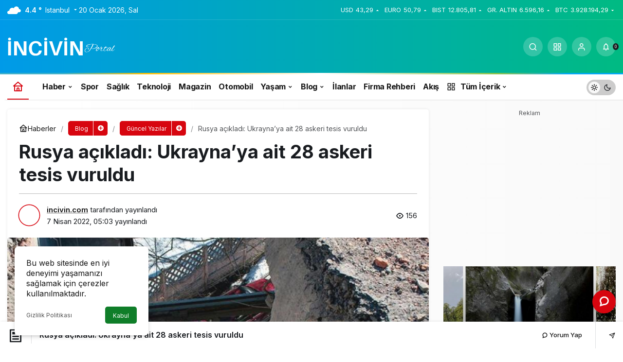

--- FILE ---
content_type: text/html; charset=UTF-8
request_url: https://incivin.com/rusya-acikladi-ukraynaya-ait-28-askeri-tesis-vuruldu/
body_size: 21877
content:
<!doctype html>
<html lang="tr" prefix="og: http://ogp.me/ns#" class="light-mode" prefix="og: https://ogp.me/ns#">
<head>
	<meta charset="UTF-8">
	<meta http-equiv="X-UA-Compatible" content="IE=edge">
	<meta name="viewport" content="width=device-width, initial-scale=1, minimum-scale=1">
	<link rel="profile" href="https://gmpg.org/xfn/11">
		<style>img:is([sizes="auto" i], [sizes^="auto," i]) { contain-intrinsic-size: 3000px 1500px }</style>
	<link rel='preload' as='style' href='https://incivin.com/wp-content/themes/kanews/assets/css/theme.min.css' />
<link rel='preload' as='style' href='https://incivin.com/wp-content/themes/kanews/assets/css/theme-single.min.css' />
<link rel='preload' as='font' href='https://incivin.com/wp-content/themes/kanews/assets/fonts/icomoon.woff' type='font/woff' crossorigin='anonymous' />

<!-- Rank Math PRO tarafından Arama Motoru Optimizasyonu - https://rankmath.com/ -->
<title>Rusya açıkladı: Ukrayna’ya ait 28 askeri tesis vuruldu | incivin Portal</title>
<meta name="description" content="Rusya Savunma Bakanlığı Sözcüsü İgor Konaşenkov bugün Rus ordusunun Ukrayna’daki faaliyetleri hakkında açıklamalar yaptı. Rusya Savunma Bakanlığı ..."/>
<meta name="robots" content="follow, index, max-snippet:-1, max-video-preview:-1, max-image-preview:large"/>
<link rel="canonical" href="https://incivin.com/rusya-acikladi-ukraynaya-ait-28-askeri-tesis-vuruldu/" />
<meta property="og:locale" content="tr_TR" />
<meta property="og:type" content="article" />
<meta property="og:title" content="Rusya açıkladı: Ukrayna’ya ait 28 askeri tesis vuruldu | incivin Portal" />
<meta property="og:description" content="Rusya Savunma Bakanlığı Sözcüsü İgor Konaşenkov bugün Rus ordusunun Ukrayna’daki faaliyetleri hakkında açıklamalar yaptı. Rusya Savunma Bakanlığı ..." />
<meta property="og:url" content="https://incivin.com/rusya-acikladi-ukraynaya-ait-28-askeri-tesis-vuruldu/" />
<meta property="og:site_name" content="incivin Portal" />
<meta property="article:publisher" content="https://www.facebook.com/incivin" />
<meta property="article:author" content="https://www.facebook.com/incivin" />
<meta property="article:tag" content="Askeri" />
<meta property="article:tag" content="Hava" />
<meta property="article:tag" content="İmha" />
<meta property="article:tag" content="incivin" />
<meta property="article:tag" content="kod topla" />
<meta property="article:tag" content="para kazan" />
<meta property="article:tag" content="Rus" />
<meta property="article:tag" content="Top" />
<meta property="article:tag" content="Ukrayna" />
<meta property="article:section" content="Güncel Yazılar" />
<meta property="og:image" content="https://incivin.com/wp-content/uploads/2022/04/rusya-acikladi-ukraynaya-ait-28-askeri-tesis-vuruldu-K45BdkO7.jpg" />
<meta property="og:image:secure_url" content="https://incivin.com/wp-content/uploads/2022/04/rusya-acikladi-ukraynaya-ait-28-askeri-tesis-vuruldu-K45BdkO7.jpg" />
<meta property="og:image:width" content="820" />
<meta property="og:image:height" content="450" />
<meta property="og:image:alt" content="Rusya açıkladı: Ukrayna’ya ait 28 askeri tesis vuruldu" />
<meta property="og:image:type" content="image/jpeg" />
<meta property="article:published_time" content="2022-04-07T05:03:52+03:00" />
<meta name="twitter:card" content="summary_large_image" />
<meta name="twitter:title" content="Rusya açıkladı: Ukrayna’ya ait 28 askeri tesis vuruldu | incivin Portal" />
<meta name="twitter:description" content="Rusya Savunma Bakanlığı Sözcüsü İgor Konaşenkov bugün Rus ordusunun Ukrayna’daki faaliyetleri hakkında açıklamalar yaptı. Rusya Savunma Bakanlığı ..." />
<meta name="twitter:creator" content="@incivin" />
<meta name="twitter:image" content="https://incivin.com/wp-content/uploads/2022/04/rusya-acikladi-ukraynaya-ait-28-askeri-tesis-vuruldu-K45BdkO7.jpg" />
<script type="application/ld+json" class="rank-math-schema-pro">{"@context":"https://schema.org","@graph":[{"@type":"Organization","@id":"https://incivin.com/#organization","name":"incivin Portal","url":"https://incivin.com","sameAs":["https://www.facebook.com/incivin"],"email":"destek@incivin.com","logo":{"@type":"ImageObject","@id":"https://incivin.com/#logo","url":"https://incivin.com/wp-content/uploads/2024/06/inciyeni.png","contentUrl":"https://incivin.com/wp-content/uploads/2024/06/inciyeni.png","caption":"incivin Portal","inLanguage":"tr","width":"225","height":"45"},"description":"D\u00fcnya \u00e7ap\u0131nda \u00f6zel ve ilgi \u00e7ekici haber, magazin, teknoloji, spor, genel k\u00fclt\u00fcr, sa\u011fl\u0131k konular\u0131nda i\u00e7eriklere eri\u015fin."},{"@type":"WebSite","@id":"https://incivin.com/#website","url":"https://incivin.com","name":"incivin Portal","publisher":{"@id":"https://incivin.com/#organization"},"inLanguage":"tr"},{"@type":"ImageObject","@id":"https://incivin.com/wp-content/uploads/2022/04/rusya-acikladi-ukraynaya-ait-28-askeri-tesis-vuruldu-K45BdkO7.jpg","url":"https://incivin.com/wp-content/uploads/2022/04/rusya-acikladi-ukraynaya-ait-28-askeri-tesis-vuruldu-K45BdkO7.jpg","width":"820","height":"450","inLanguage":"tr"},{"@type":"BreadcrumbList","@id":"https://incivin.com/rusya-acikladi-ukraynaya-ait-28-askeri-tesis-vuruldu/#breadcrumb","itemListElement":[{"@type":"ListItem","position":"1","item":{"@id":"https://incivin.com","name":"Ana Sayfa"}},{"@type":"ListItem","position":"2","item":{"@id":"https://incivin.com/blog/guncel-yazilar/","name":"G\u00fcncel Yaz\u0131lar"}},{"@type":"ListItem","position":"3","item":{"@id":"https://incivin.com/rusya-acikladi-ukraynaya-ait-28-askeri-tesis-vuruldu/","name":"Rusya a\u00e7\u0131klad\u0131: Ukrayna\u2019ya ait 28 askeri tesis vuruldu"}}]},{"@type":"WebPage","@id":"https://incivin.com/rusya-acikladi-ukraynaya-ait-28-askeri-tesis-vuruldu/#webpage","url":"https://incivin.com/rusya-acikladi-ukraynaya-ait-28-askeri-tesis-vuruldu/","name":"Rusya a\u00e7\u0131klad\u0131: Ukrayna\u2019ya ait 28 askeri tesis vuruldu | incivin Portal","datePublished":"2022-04-07T05:03:52+03:00","dateModified":"2022-04-07T05:03:52+03:00","isPartOf":{"@id":"https://incivin.com/#website"},"primaryImageOfPage":{"@id":"https://incivin.com/wp-content/uploads/2022/04/rusya-acikladi-ukraynaya-ait-28-askeri-tesis-vuruldu-K45BdkO7.jpg"},"inLanguage":"tr","breadcrumb":{"@id":"https://incivin.com/rusya-acikladi-ukraynaya-ait-28-askeri-tesis-vuruldu/#breadcrumb"}},{"@type":"Person","@id":"https://incivin.com/rusya-acikladi-ukraynaya-ait-28-askeri-tesis-vuruldu/#author","name":"incivin.com","image":{"@type":"ImageObject","@id":"https://incivin.com/wp-content/uploads/2024/06/incivin.com_avatar-96x45.png","url":"https://incivin.com/wp-content/uploads/2024/06/incivin.com_avatar-96x45.png","caption":"incivin.com","inLanguage":"tr"},"sameAs":["https://www.facebook.com/incivin","https://twitter.com/https://twitter.com/incivin","https://www.instagram.com/incivinn"],"worksFor":{"@id":"https://incivin.com/#organization"}},{"@type":"BlogPosting","headline":"Rusya a\u00e7\u0131klad\u0131: Ukrayna\u2019ya ait 28 askeri tesis vuruldu","datePublished":"2022-04-07T05:03:52+03:00","dateModified":"2022-04-07T05:03:52+03:00","articleSection":"G\u00fcncel Yaz\u0131lar","author":{"@id":"https://incivin.com/rusya-acikladi-ukraynaya-ait-28-askeri-tesis-vuruldu/#author","name":"incivin.com"},"publisher":{"@id":"https://incivin.com/#organization"},"description":"Rusya Savunma Bakanl\u0131\u011f\u0131 S\u00f6zc\u00fcs\u00fc \u0130gor Kona\u015fenkov bug\u00fcn Rus ordusunun Ukrayna\u2019daki faaliyetleri hakk\u0131nda a\u00e7\u0131klamalar yapt\u0131. Rusya Savunma Bakanl\u0131\u011f\u0131 ...","name":"Rusya a\u00e7\u0131klad\u0131: Ukrayna\u2019ya ait 28 askeri tesis vuruldu","@id":"https://incivin.com/rusya-acikladi-ukraynaya-ait-28-askeri-tesis-vuruldu/#richSnippet","isPartOf":{"@id":"https://incivin.com/rusya-acikladi-ukraynaya-ait-28-askeri-tesis-vuruldu/#webpage"},"image":{"@id":"https://incivin.com/wp-content/uploads/2022/04/rusya-acikladi-ukraynaya-ait-28-askeri-tesis-vuruldu-K45BdkO7.jpg"},"inLanguage":"tr","mainEntityOfPage":{"@id":"https://incivin.com/rusya-acikladi-ukraynaya-ait-28-askeri-tesis-vuruldu/#webpage"}}]}</script>
<!-- /Rank Math WordPress SEO eklentisi -->

<link rel='dns-prefetch' href='//www.googletagmanager.com' />
<link rel='dns-prefetch' href='//s.gravatar.com' />
<link rel='dns-prefetch' href='//fonts.googleapis.com' />
<link rel='dns-prefetch' href='//fonts.gstatic.com' />
<link rel='dns-prefetch' href='//cdnjs.cloudflare.com' />
<link rel='dns-prefetch' href='//www.google-analytics.com' />
<link rel="alternate" type="application/rss+xml" title="incivin Portal &raquo; akışı" href="https://incivin.com/feed/" />
<link rel="alternate" type="application/rss+xml" title="incivin Portal &raquo; yorum akışı" href="https://incivin.com/comments/feed/" />
<link rel="alternate" type="application/rss+xml" title="incivin Portal &raquo; Rusya açıkladı: Ukrayna’ya ait 28 askeri tesis vuruldu yorum akışı" href="https://incivin.com/rusya-acikladi-ukraynaya-ait-28-askeri-tesis-vuruldu/feed/" />
<!-- Kanews Theme --><meta name="datePublished" content="2022-04-07T05:03:52+03:00" /><meta name="dateModified" content="2022-04-07T05:03:52+03:00" /><meta name="url" content="https://incivin.com/rusya-acikladi-ukraynaya-ait-28-askeri-tesis-vuruldu/" /><meta name="articleSection" content="news" /><meta name="articleAuthor" content="incivin.com" /><meta property="article:published_time" content="2022-04-07T05:03:52+03:00" />
<meta property="og:site_name" content="incivin Portal" />
<meta property="og:type" content="article" />
<meta property="og:url" content="https://incivin.com/rusya-acikladi-ukraynaya-ait-28-askeri-tesis-vuruldu/" /><meta property="og:title" content="Rusya açıkladı: Ukrayna’ya ait 28 askeri tesis vuruldu - incivin Portal" />
<meta property="twitter:title" content="Rusya açıkladı: Ukrayna’ya ait 28 askeri tesis vuruldu - incivin Portal" /><meta property="og:description" content="Rusya Savunma Bakanlığı Sözcüsü İgor Konaşenkov bugün Rus ordusunun Ukrayna’daki faaliyetleri hakkında açıklamalar yaptı. Rusya Savunma Bakanlığı ..." /><meta property="twitter:description" content="Rusya Savunma Bakanlığı Sözcüsü İgor Konaşenkov bugün Rus ordusunun Ukrayna’daki faaliyetleri hakkında açıklamalar yaptı. Rusya Savunma Bakanlığı ..." /><meta name="description" content="Rusya Savunma Bakanlığı Sözcüsü İgor Konaşenkov bugün Rus ordusunun Ukrayna’daki faaliyetleri hakkında açıklamalar yaptı. Rusya Savunma Bakanlığı ..." /><meta name="twitter:card" content="summary_large_image" />
<meta property="og:image:width" content="820" />
<meta property="og:image:height" content="450" />
<meta property="og:image" content="https://incivin.com/wp-content/uploads/2022/04/rusya-acikladi-ukraynaya-ait-28-askeri-tesis-vuruldu-K45BdkO7.jpg" />
<meta property="twitter:image" content="https://incivin.com/wp-content/uploads/2022/04/rusya-acikladi-ukraynaya-ait-28-askeri-tesis-vuruldu-K45BdkO7.jpg" />
<!-- /Kanews Theme -->
<!-- incivin.com is managing ads with Advanced Ads 2.0.12 – https://wpadvancedads.com/ --><script id="inciv-ready">
			window.advanced_ads_ready=function(e,a){a=a||"complete";var d=function(e){return"interactive"===a?"loading"!==e:"complete"===e};d(document.readyState)?e():document.addEventListener("readystatechange",(function(a){d(a.target.readyState)&&e()}),{once:"interactive"===a})},window.advanced_ads_ready_queue=window.advanced_ads_ready_queue||[];		</script>
		<link rel='stylesheet' id='kanews-blocks-css' href='https://incivin.com/wp-content/themes/kanews/gutenberg/build/style-blocks.css' media='all' />
<style id='global-styles-inline-css'>
:root{--wp--preset--aspect-ratio--square: 1;--wp--preset--aspect-ratio--4-3: 4/3;--wp--preset--aspect-ratio--3-4: 3/4;--wp--preset--aspect-ratio--3-2: 3/2;--wp--preset--aspect-ratio--2-3: 2/3;--wp--preset--aspect-ratio--16-9: 16/9;--wp--preset--aspect-ratio--9-16: 9/16;--wp--preset--color--black: #000000;--wp--preset--color--cyan-bluish-gray: #abb8c3;--wp--preset--color--white: #ffffff;--wp--preset--color--pale-pink: #f78da7;--wp--preset--color--vivid-red: #cf2e2e;--wp--preset--color--luminous-vivid-orange: #ff6900;--wp--preset--color--luminous-vivid-amber: #fcb900;--wp--preset--color--light-green-cyan: #7bdcb5;--wp--preset--color--vivid-green-cyan: #00d084;--wp--preset--color--pale-cyan-blue: #8ed1fc;--wp--preset--color--vivid-cyan-blue: #0693e3;--wp--preset--color--vivid-purple: #9b51e0;--wp--preset--gradient--vivid-cyan-blue-to-vivid-purple: linear-gradient(135deg,rgba(6,147,227,1) 0%,rgb(155,81,224) 100%);--wp--preset--gradient--light-green-cyan-to-vivid-green-cyan: linear-gradient(135deg,rgb(122,220,180) 0%,rgb(0,208,130) 100%);--wp--preset--gradient--luminous-vivid-amber-to-luminous-vivid-orange: linear-gradient(135deg,rgba(252,185,0,1) 0%,rgba(255,105,0,1) 100%);--wp--preset--gradient--luminous-vivid-orange-to-vivid-red: linear-gradient(135deg,rgba(255,105,0,1) 0%,rgb(207,46,46) 100%);--wp--preset--gradient--very-light-gray-to-cyan-bluish-gray: linear-gradient(135deg,rgb(238,238,238) 0%,rgb(169,184,195) 100%);--wp--preset--gradient--cool-to-warm-spectrum: linear-gradient(135deg,rgb(74,234,220) 0%,rgb(151,120,209) 20%,rgb(207,42,186) 40%,rgb(238,44,130) 60%,rgb(251,105,98) 80%,rgb(254,248,76) 100%);--wp--preset--gradient--blush-light-purple: linear-gradient(135deg,rgb(255,206,236) 0%,rgb(152,150,240) 100%);--wp--preset--gradient--blush-bordeaux: linear-gradient(135deg,rgb(254,205,165) 0%,rgb(254,45,45) 50%,rgb(107,0,62) 100%);--wp--preset--gradient--luminous-dusk: linear-gradient(135deg,rgb(255,203,112) 0%,rgb(199,81,192) 50%,rgb(65,88,208) 100%);--wp--preset--gradient--pale-ocean: linear-gradient(135deg,rgb(255,245,203) 0%,rgb(182,227,212) 50%,rgb(51,167,181) 100%);--wp--preset--gradient--electric-grass: linear-gradient(135deg,rgb(202,248,128) 0%,rgb(113,206,126) 100%);--wp--preset--gradient--midnight: linear-gradient(135deg,rgb(2,3,129) 0%,rgb(40,116,252) 100%);--wp--preset--font-size--small: 13px;--wp--preset--font-size--medium: 20px;--wp--preset--font-size--large: 36px;--wp--preset--font-size--x-large: 42px;--wp--preset--spacing--20: 0.44rem;--wp--preset--spacing--30: 0.67rem;--wp--preset--spacing--40: 1rem;--wp--preset--spacing--50: 1.5rem;--wp--preset--spacing--60: 2.25rem;--wp--preset--spacing--70: 3.38rem;--wp--preset--spacing--80: 5.06rem;--wp--preset--shadow--natural: 6px 6px 9px rgba(0, 0, 0, 0.2);--wp--preset--shadow--deep: 12px 12px 50px rgba(0, 0, 0, 0.4);--wp--preset--shadow--sharp: 6px 6px 0px rgba(0, 0, 0, 0.2);--wp--preset--shadow--outlined: 6px 6px 0px -3px rgba(255, 255, 255, 1), 6px 6px rgba(0, 0, 0, 1);--wp--preset--shadow--crisp: 6px 6px 0px rgba(0, 0, 0, 1);}:where(.is-layout-flex){gap: 0.5em;}:where(.is-layout-grid){gap: 0.5em;}body .is-layout-flex{display: flex;}.is-layout-flex{flex-wrap: wrap;align-items: center;}.is-layout-flex > :is(*, div){margin: 0;}body .is-layout-grid{display: grid;}.is-layout-grid > :is(*, div){margin: 0;}:where(.wp-block-columns.is-layout-flex){gap: 2em;}:where(.wp-block-columns.is-layout-grid){gap: 2em;}:where(.wp-block-post-template.is-layout-flex){gap: 1.25em;}:where(.wp-block-post-template.is-layout-grid){gap: 1.25em;}.has-black-color{color: var(--wp--preset--color--black) !important;}.has-cyan-bluish-gray-color{color: var(--wp--preset--color--cyan-bluish-gray) !important;}.has-white-color{color: var(--wp--preset--color--white) !important;}.has-pale-pink-color{color: var(--wp--preset--color--pale-pink) !important;}.has-vivid-red-color{color: var(--wp--preset--color--vivid-red) !important;}.has-luminous-vivid-orange-color{color: var(--wp--preset--color--luminous-vivid-orange) !important;}.has-luminous-vivid-amber-color{color: var(--wp--preset--color--luminous-vivid-amber) !important;}.has-light-green-cyan-color{color: var(--wp--preset--color--light-green-cyan) !important;}.has-vivid-green-cyan-color{color: var(--wp--preset--color--vivid-green-cyan) !important;}.has-pale-cyan-blue-color{color: var(--wp--preset--color--pale-cyan-blue) !important;}.has-vivid-cyan-blue-color{color: var(--wp--preset--color--vivid-cyan-blue) !important;}.has-vivid-purple-color{color: var(--wp--preset--color--vivid-purple) !important;}.has-black-background-color{background-color: var(--wp--preset--color--black) !important;}.has-cyan-bluish-gray-background-color{background-color: var(--wp--preset--color--cyan-bluish-gray) !important;}.has-white-background-color{background-color: var(--wp--preset--color--white) !important;}.has-pale-pink-background-color{background-color: var(--wp--preset--color--pale-pink) !important;}.has-vivid-red-background-color{background-color: var(--wp--preset--color--vivid-red) !important;}.has-luminous-vivid-orange-background-color{background-color: var(--wp--preset--color--luminous-vivid-orange) !important;}.has-luminous-vivid-amber-background-color{background-color: var(--wp--preset--color--luminous-vivid-amber) !important;}.has-light-green-cyan-background-color{background-color: var(--wp--preset--color--light-green-cyan) !important;}.has-vivid-green-cyan-background-color{background-color: var(--wp--preset--color--vivid-green-cyan) !important;}.has-pale-cyan-blue-background-color{background-color: var(--wp--preset--color--pale-cyan-blue) !important;}.has-vivid-cyan-blue-background-color{background-color: var(--wp--preset--color--vivid-cyan-blue) !important;}.has-vivid-purple-background-color{background-color: var(--wp--preset--color--vivid-purple) !important;}.has-black-border-color{border-color: var(--wp--preset--color--black) !important;}.has-cyan-bluish-gray-border-color{border-color: var(--wp--preset--color--cyan-bluish-gray) !important;}.has-white-border-color{border-color: var(--wp--preset--color--white) !important;}.has-pale-pink-border-color{border-color: var(--wp--preset--color--pale-pink) !important;}.has-vivid-red-border-color{border-color: var(--wp--preset--color--vivid-red) !important;}.has-luminous-vivid-orange-border-color{border-color: var(--wp--preset--color--luminous-vivid-orange) !important;}.has-luminous-vivid-amber-border-color{border-color: var(--wp--preset--color--luminous-vivid-amber) !important;}.has-light-green-cyan-border-color{border-color: var(--wp--preset--color--light-green-cyan) !important;}.has-vivid-green-cyan-border-color{border-color: var(--wp--preset--color--vivid-green-cyan) !important;}.has-pale-cyan-blue-border-color{border-color: var(--wp--preset--color--pale-cyan-blue) !important;}.has-vivid-cyan-blue-border-color{border-color: var(--wp--preset--color--vivid-cyan-blue) !important;}.has-vivid-purple-border-color{border-color: var(--wp--preset--color--vivid-purple) !important;}.has-vivid-cyan-blue-to-vivid-purple-gradient-background{background: var(--wp--preset--gradient--vivid-cyan-blue-to-vivid-purple) !important;}.has-light-green-cyan-to-vivid-green-cyan-gradient-background{background: var(--wp--preset--gradient--light-green-cyan-to-vivid-green-cyan) !important;}.has-luminous-vivid-amber-to-luminous-vivid-orange-gradient-background{background: var(--wp--preset--gradient--luminous-vivid-amber-to-luminous-vivid-orange) !important;}.has-luminous-vivid-orange-to-vivid-red-gradient-background{background: var(--wp--preset--gradient--luminous-vivid-orange-to-vivid-red) !important;}.has-very-light-gray-to-cyan-bluish-gray-gradient-background{background: var(--wp--preset--gradient--very-light-gray-to-cyan-bluish-gray) !important;}.has-cool-to-warm-spectrum-gradient-background{background: var(--wp--preset--gradient--cool-to-warm-spectrum) !important;}.has-blush-light-purple-gradient-background{background: var(--wp--preset--gradient--blush-light-purple) !important;}.has-blush-bordeaux-gradient-background{background: var(--wp--preset--gradient--blush-bordeaux) !important;}.has-luminous-dusk-gradient-background{background: var(--wp--preset--gradient--luminous-dusk) !important;}.has-pale-ocean-gradient-background{background: var(--wp--preset--gradient--pale-ocean) !important;}.has-electric-grass-gradient-background{background: var(--wp--preset--gradient--electric-grass) !important;}.has-midnight-gradient-background{background: var(--wp--preset--gradient--midnight) !important;}.has-small-font-size{font-size: var(--wp--preset--font-size--small) !important;}.has-medium-font-size{font-size: var(--wp--preset--font-size--medium) !important;}.has-large-font-size{font-size: var(--wp--preset--font-size--large) !important;}.has-x-large-font-size{font-size: var(--wp--preset--font-size--x-large) !important;}
:where(.wp-block-post-template.is-layout-flex){gap: 1.25em;}:where(.wp-block-post-template.is-layout-grid){gap: 1.25em;}
:where(.wp-block-columns.is-layout-flex){gap: 2em;}:where(.wp-block-columns.is-layout-grid){gap: 2em;}
:root :where(.wp-block-pullquote){font-size: 1.5em;line-height: 1.6;}
</style>
<link rel='stylesheet' id='kanews-theme-css' href='https://incivin.com/wp-content/themes/kanews/assets/css/theme.min.css' media='all' />
<style id='kanews-theme-inline-css'>
 .kanews-post-thumb:before, .kanews-slider-wrapper:not(.slick-initialized):before, .kanews-slide-thumb:before{background-image:url()}.dark-mode .site-header-logo img{content:url(https://incivin.com/wp-content/uploads/2024/06/inciyeni.png);width:225px}.site-wrapper{background:linear-gradient(to right, #ffffff, #f9f9f9 );background:linear-gradient(to right, #ffffff, #f9f9f9 );background:linear-gradient(to right, #ffffff, #f9f9f9 )}@media (min-width:992px){.container{max-width:1300px}}.site-header .site-header-wrapper{background:linear-gradient(to right, #009ae8, #00ba82)}@media (min-width:992px){.site-header .site-header-top, .site-header .site-header-top .site-row{height:110px !important}.site-head-2{height:150px !important}}@media (max-width:992px){.site-header, .site-header .site-header-top, .site-header .site-header-top .site-row{height:80px !important}.site-head-2{height:80px !important}.site-head-2 .site-navbar, .site-head-2 .site-navbar .navbar-row, .site-head-2 .site-navbar .site-navbar-nav>li{height:80px !important}.site-head-2 .site-navbar .site-navbar-nav>li>a{line-height:80px !important}}@media (min-width:992px){.kanews-post-headline{}}
</style>
<link rel='stylesheet' id='kanews-theme-single-css' href='https://incivin.com/wp-content/themes/kanews/assets/css/theme-single.min.css' media='all' />
<style id='kanews-theme-single-inline-css'>
@media (min-width:992px){.kanews-article-title{}}@media (min-width:992px){.kanews-article-title+p{}}@media (min-width:992px){.kanews-article-meta{}}@media (min-width:992px){.kanews-article-content li, .kanews-article-content p, .kanews-article-content{}}
</style>
<link rel='stylesheet' id='kanews-dark-theme-css' href='https://incivin.com/wp-content/themes/kanews/assets/css/dark.min.css' media='all' />
<script src="https://incivin.com/wp-includes/js/jquery/jquery.min.js" id="jquery-core-js"></script>
<script src="https://incivin.com/wp-includes/js/jquery/jquery-migrate.min.js" id="jquery-migrate-js"></script>
<script id="advanced-ads-advanced-js-js-extra">
var advads_options = {"blog_id":"1","privacy":{"enabled":false,"state":"not_needed"}};
</script>
<script src="https://incivin.com/wp-content/uploads/589/320/public/assets/js/694.js" id="advanced-ads-advanced-js-js"></script>

<!-- Site Kit tarafından eklenen Google etiketi (gtag.js) snippet&#039;i -->
<!-- Google Analytics snippet added by Site Kit -->
<script src="https://www.googletagmanager.com/gtag/js?id=G-XLKX2XG9CM" id="google_gtagjs-js" async></script>
<script id="google_gtagjs-js-after">
window.dataLayer = window.dataLayer || [];function gtag(){dataLayer.push(arguments);}
gtag("set","linker",{"domains":["incivin.com"]});
gtag("js", new Date());
gtag("set", "developer_id.dZTNiMT", true);
gtag("config", "G-XLKX2XG9CM");
</script>
<link rel="https://api.w.org/" href="https://incivin.com/wp-json/" /><link rel="alternate" title="JSON" type="application/json" href="https://incivin.com/wp-json/wp/v2/posts/28798" /><meta name="generator" content="WordPress 6.8.3" />
<link rel='shortlink' href='https://incivin.com/?p=28798' />
<link rel="alternate" title="oEmbed (JSON)" type="application/json+oembed" href="https://incivin.com/wp-json/oembed/1.0/embed?url=https%3A%2F%2Fincivin.com%2Frusya-acikladi-ukraynaya-ait-28-askeri-tesis-vuruldu%2F" />
<link rel="alternate" title="oEmbed (XML)" type="text/xml+oembed" href="https://incivin.com/wp-json/oembed/1.0/embed?url=https%3A%2F%2Fincivin.com%2Frusya-acikladi-ukraynaya-ait-28-askeri-tesis-vuruldu%2F&#038;format=xml" />
<meta name="generator" content="Site Kit by Google 1.170.0" /><link rel="manifest" href="https://incivin.com//manifest.json"><link rel="prefetch" href="https://incivin.com//manifest.json"><meta name="apple-mobile-web-app-statubar" content="#20a1c9"><link rel="apple-touch-icon" href="https://incivin.com/wp-content/uploads/2024/06/maskable_icon_x96-1.png"> <script>
 if ('serviceWorker' in navigator) {
 window.addEventListener('load', function () {
 navigator.serviceWorker.register('https://incivin.com/service-worker.js').then(function (registration) {
 console.log('ServiceWorker registration successful with scope: ', registration.scope);
 }, function (err) {
 console.log('ServiceWorker registration failed: ', err);
 });
 });
 }
 </script>
 <script id="kanews-theme-schema" type="application/ld+json">{"@context": "https://schema.org","@graph": [
 {
 "@type": "Organization",
 "@id": "https://incivin.com/#organization",
 "url": "https://incivin.com/",
 "name": "incivin Portal",
 "logo": {
 "@type": "ImageObject",
 "url": "https://incivin.com/wp-content/uploads/2024/06/inciyeni.png",
 "width": "225",
 "height": "45"
 }
 },
 {
 "@type": "ImageObject",
 "@id": "https://incivin.com/rusya-acikladi-ukraynaya-ait-28-askeri-tesis-vuruldu/#primaryImage",
 "url": "https://incivin.com/wp-content/uploads/2022/04/rusya-acikladi-ukraynaya-ait-28-askeri-tesis-vuruldu-K45BdkO7.jpg",
 "width": 820,
 "height": 450,
 "inLanguage": "tr"
 },
 {
 "@type": "WebSite",
 "@id": "https://incivin.com/#website",
 "url": "https://incivin.com",
 "name": "incivin Portal",
 "description": "Haber Spor Teknoloji Ve Genel Kültür Portalı",
 "publisher": {
 "@id": "https://incivin.com/#organization"
 },
 "inLanguage": "tr",
 "potentialAction": {
 "@type": "SearchAction",
 "target": "https://incivin.com/?s={search_term_string}",
 "query-input": "required name=search_term_string"
 }
 },
 {
 "@type": "WebPage",
 "@id": "https://incivin.com/rusya-acikladi-ukraynaya-ait-28-askeri-tesis-vuruldu/#webpage",
 "url": "https://incivin.com/rusya-acikladi-ukraynaya-ait-28-askeri-tesis-vuruldu/",
 "inLanguage": "tr",
 "name": "Rusya açıkladı: Ukrayna’ya ait 28 askeri tesis vuruldu - incivin Portal",
 "isPartOf": {
 "@id": "https://incivin.com/#website"
 },
 "primaryImageOfPage": {
 "@id": "https://incivin.com/rusya-acikladi-ukraynaya-ait-28-askeri-tesis-vuruldu/#primaryImage"
 }
 },
 {
 "@id": "#post-28798",
 "@type": "NewsArticle",
 "headline": "Rusya açıkladı: Ukrayna’ya ait 28 askeri tesis vuruldu - incivin Portal",
 "url": "https://incivin.com/rusya-acikladi-ukraynaya-ait-28-askeri-tesis-vuruldu/",
 "isPartOf": {
 "@id": "https://incivin.com/rusya-acikladi-ukraynaya-ait-28-askeri-tesis-vuruldu/#webpage"
 },
 "inLanguage": "tr",
 "description": "Rusya Savunma Bakanlığı Sözcüsü İgor Konaşenkov bugün Rus ordusunun Ukrayna’daki faaliyetleri hakkında açıklamalar yaptı. Rusya Savunma Bakanlığı ...",
 "author": {
 "@type": "Person",
 "name": "incivin.com",
 "url": "https://incivin.com/author/"
 },
 "keywords": [
 "Askeri",
 "Hava",
 "İmha",
 "incivin",
 "kod topla",
 "para kazan",
 "Rus",
 "Top",
 "Ukrayna"
 ],
 "articleSection": "Güncel Yazılar",
 "datePublished": "2022-04-07T05:03:52+03:00",
 "dateModified": "2022-04-07T05:03:52+03:00",
 "publisher": {
 "@id": "https://incivin.com/#organization"
 },
 "image": {
 "@id": "https://incivin.com/rusya-acikladi-ukraynaya-ait-28-askeri-tesis-vuruldu/#primaryImage"
 },
 "mainEntityOfPage": {
 "@id": "https://incivin.com/rusya-acikladi-ukraynaya-ait-28-askeri-tesis-vuruldu/#webpage"
 }
 }
]}</script>
<script  async src="https://pagead2.googlesyndication.com/pagead/js/adsbygoogle.js?client=ca-pub-2225796166810653" crossorigin="anonymous"></script><link rel="icon" href="https://incivin.com/wp-content/uploads/2022/04/cropped-512logo01-32x32.png" sizes="32x32" />
<link rel="icon" href="https://incivin.com/wp-content/uploads/2022/04/cropped-512logo01-192x192.png" sizes="192x192" />
<link rel="apple-touch-icon" href="https://incivin.com/wp-content/uploads/2022/04/cropped-512logo01-180x180.png" />
<meta name="msapplication-TileImage" content="https://incivin.com/wp-content/uploads/2022/04/cropped-512logo01-270x270.png" />
<meta name="theme-color" content="#e50914" />
			<meta name="msapplication-navbutton-color" content="#e50914" />
			<meta name="apple-mobile-web-app-status-bar-style" content="#e50914" /></head>

<body class="wp-singular post-template-default single single-post postid-28798 single-format-standard wp-theme-kanews kanews-theme-by-kanthemes header-line category-355 single-layout-box">
		<div id="page" class="site-wrapper">
		
			<div class="site-head site-head-1">
    <header id="header" class="site-header">
    <div class="site-header-wrapper header-skin-dark">
                <div class="site-subheader hidden-mobile">
    <div class="container">
      <div class="row site-row align-items-center justify-content-between">
        <div class="col">
          <div class="site-subheader-left d-flex flex-wrap no-gutters align-items-center">
            		<div data-toggle="kanews-weather-select-city" class="kanews-city-weather-wrapper" data-city="İstanbul"></div>
		<div id="kanews-weather-select-city" class="kanews-waether-cities kanews-scroll "><input placeholder="Şehir ara" id="kanews-weather-search" /><div class="kanews-weather-city" data-city="İstanbul">İstanbul</div><div class="kanews-weather-city" data-city="Ankara">Ankara</div><div class="kanews-weather-city" data-city="İzmir">İzmir</div><div class="kanews-weather-city" data-city="Adana">Adana</div><div class="kanews-weather-city" data-city="Adıyaman">Adıyaman</div><div class="kanews-weather-city" data-city="Afyonkarahisar">Afyonkarahisar</div><div class="kanews-weather-city" data-city="Ağrı">Ağrı</div><div class="kanews-weather-city" data-city="Aksaray">Aksaray</div><div class="kanews-weather-city" data-city="Amasya">Amasya</div><div class="kanews-weather-city" data-city="Antalya">Antalya</div><div class="kanews-weather-city" data-city="Ardahan">Ardahan</div><div class="kanews-weather-city" data-city="Artvin">Artvin</div><div class="kanews-weather-city" data-city="Aydın">Aydın</div><div class="kanews-weather-city" data-city="Balıkesir">Balıkesir</div><div class="kanews-weather-city" data-city="Bartın">Bartın</div><div class="kanews-weather-city" data-city="Batman">Batman</div><div class="kanews-weather-city" data-city="Bayburt">Bayburt</div><div class="kanews-weather-city" data-city="Bilecik">Bilecik</div><div class="kanews-weather-city" data-city="Bingöl">Bingöl</div><div class="kanews-weather-city" data-city="Bitlis">Bitlis</div><div class="kanews-weather-city" data-city="Bolu">Bolu</div><div class="kanews-weather-city" data-city="Burdur">Burdur</div><div class="kanews-weather-city" data-city="Bursa">Bursa</div><div class="kanews-weather-city" data-city="Çanakkale">Çanakkale</div><div class="kanews-weather-city" data-city="Çankırı">Çankırı</div><div class="kanews-weather-city" data-city="Çorum">Çorum</div><div class="kanews-weather-city" data-city="Denizli">Denizli</div><div class="kanews-weather-city" data-city="Diyarbakır">Diyarbakır</div><div class="kanews-weather-city" data-city="Düzce">Düzce</div><div class="kanews-weather-city" data-city="Edirne">Edirne</div><div class="kanews-weather-city" data-city="Elazığ">Elazığ</div><div class="kanews-weather-city" data-city="Erzincan">Erzincan</div><div class="kanews-weather-city" data-city="Erzurum">Erzurum</div><div class="kanews-weather-city" data-city="Eskişehir">Eskişehir</div><div class="kanews-weather-city" data-city="Gaziantep">Gaziantep</div><div class="kanews-weather-city" data-city="Giresun">Giresun</div><div class="kanews-weather-city" data-city="Gümüşhane">Gümüşhane</div><div class="kanews-weather-city" data-city="Hakkâri">Hakkâri</div><div class="kanews-weather-city" data-city="Hatay">Hatay</div><div class="kanews-weather-city" data-city="Iğdır">Iğdır</div><div class="kanews-weather-city" data-city="Isparta">Isparta</div><div class="kanews-weather-city" data-city="Kahramanmaraş">Kahramanmaraş</div><div class="kanews-weather-city" data-city="Karabük">Karabük</div><div class="kanews-weather-city" data-city="Karaman">Karaman</div><div class="kanews-weather-city" data-city="Kars">Kars</div><div class="kanews-weather-city" data-city="Kastamonu">Kastamonu</div><div class="kanews-weather-city" data-city="Kayseri">Kayseri</div><div class="kanews-weather-city" data-city="Kırıkkale">Kırıkkale</div><div class="kanews-weather-city" data-city="Kırklareli">Kırklareli</div><div class="kanews-weather-city" data-city="Kırşehir">Kırşehir</div><div class="kanews-weather-city" data-city="Kilis">Kilis</div><div class="kanews-weather-city" data-city="Kocaeli">Kocaeli</div><div class="kanews-weather-city" data-city="Konya">Konya</div><div class="kanews-weather-city" data-city="Kütahya">Kütahya</div><div class="kanews-weather-city" data-city="Malatya">Malatya</div><div class="kanews-weather-city" data-city="Manisa">Manisa</div><div class="kanews-weather-city" data-city="Mardin">Mardin</div><div class="kanews-weather-city" data-city="Mersin">Mersin</div><div class="kanews-weather-city" data-city="Muğla">Muğla</div><div class="kanews-weather-city" data-city="Muş">Muş</div><div class="kanews-weather-city" data-city="Nevşehir">Nevşehir</div><div class="kanews-weather-city" data-city="Niğde">Niğde</div><div class="kanews-weather-city" data-city="Ordu">Ordu</div><div class="kanews-weather-city" data-city="Osmaniye">Osmaniye</div><div class="kanews-weather-city" data-city="Rize">Rize</div><div class="kanews-weather-city" data-city="Sakarya">Sakarya</div><div class="kanews-weather-city" data-city="Samsun">Samsun</div><div class="kanews-weather-city" data-city="Siirt">Siirt</div><div class="kanews-weather-city" data-city="Sinop">Sinop</div><div class="kanews-weather-city" data-city="Sivas">Sivas</div><div class="kanews-weather-city" data-city="Şırnak">Şırnak</div><div class="kanews-weather-city" data-city="Tekirdağ">Tekirdağ</div><div class="kanews-weather-city" data-city="Tokat">Tokat</div><div class="kanews-weather-city" data-city="Trabzon">Trabzon</div><div class="kanews-weather-city" data-city="Tunceli">Tunceli</div><div class="kanews-weather-city" data-city="Şanlıurfa">Şanlıurfa</div><div class="kanews-weather-city" data-city="Uşak">Uşak</div><div class="kanews-weather-city" data-city="Van">Van</div><div class="kanews-weather-city" data-city="Yalova">Yalova</div><div class="kanews-weather-city" data-city="Yozgat">Yozgat</div><div class="kanews-weather-city" data-city="Zonguldak">Zonguldak</div></div>			20 Ocak 2026, Sal	          </div>
        </div>
        <div class="col-auto">
          <div class="site-subheader-right d-flex flex-wrap align-items-center">
            		<div class="site-currencies"><div class="d-flex"><div class="site-currencies-item site-currencies-up-item"><span class="site-currencies-name">USD</span><span class="site-currencies-value">43,29</span><span class="site-currencies-change"><div><i class="icon-caret"></i></div> <div>%0.060</i></div></span></div><div class="site-currencies-item site-currencies-up-item"><span class="site-currencies-name">EURO</span><span class="site-currencies-value">50,79</span><span class="site-currencies-change"><div><i class="icon-caret"></i></div> <div>%0.740</i></div></span></div><div class="site-currencies-item site-currencies-up-item"><span class="site-currencies-name">BIST</span><span class="site-currencies-value">12.805,81</span><span class="site-currencies-change"><div><i class="icon-caret"></i></div> <div>%0.45</i></div></span></div><div class="site-currencies-item site-currencies-up-item"><span class="site-currencies-name">GR. ALTIN</span><span class="site-currencies-value">6.596,16</span><span class="site-currencies-change"><div><i class="icon-caret"></i></div> <div>%1.54</i></div></span></div><div class="site-currencies-item site-currencies-down-item"><span class="site-currencies-name">BTC</span><span class="site-currencies-value">3.928.194,29</span><span class="site-currencies-change"><div><i class="icon-caret"></i></div> <div>%-2.80</i></div></span></div></div></div>
		          </div>
        </div>
      </div>
    </div>
  </div>
      
      <div class="site-header-top">
        <div class="container">
          <div class="row site-row justify-content-between align-items-center">

            <div class="col-auto">
              <div class="site-header-top-left d-flex align-items-center gap-1">
                <button aria-label="Menü" class="site-mobil-menu-btn hidden-desktop" data-toggle="site-menu-block"><svg class="icon-90deg" width="28" height="28" xmlns="http://www.w3.org/2000/svg" viewBox="0 0 24 24" id="bars"><path fill="currentColor" d="M5,12a1,1,0,0,0-1,1v8a1,1,0,0,0,2,0V13A1,1,0,0,0,5,12ZM10,2A1,1,0,0,0,9,3V21a1,1,0,0,0,2,0V3A1,1,0,0,0,10,2ZM20,16a1,1,0,0,0-1,1v4a1,1,0,0,0,2,0V17A1,1,0,0,0,20,16ZM15,8a1,1,0,0,0-1,1V21a1,1,0,0,0,2,0V9A1,1,0,0,0,15,8Z"></path></svg></button>
                
                <div class="site-header-logo"><a href="https://incivin.com/" title="incivin Portal"><img class="logo-light" src="https://incivin.com/wp-content/uploads/2024/06/inciyeni.png" srcset="https://incivin.com/wp-content/uploads/2024/06/inciyeni.png 2x, https://incivin.com/wp-content/uploads/2024/06/inciyeni.png 1x" alt="" width="225" height="45" /></a></div>                              </div>
            </div>

                          <div class="col-auto hidden-mobile">
                <div class="site-header-top-center">
                  <div style="width: 600px;height: 80px;" id="inciv-1389135275"><script async src="//pagead2.googlesyndication.com/pagead/js/adsbygoogle.js?client=ca-pub-2225796166810653" crossorigin="anonymous"></script><ins class="adsbygoogle" style="display:inline-block;width:600px;height:80px;" 
data-ad-client="ca-pub-2225796166810653" 
data-ad-slot="9924034318"></ins> 
<script> 
(adsbygoogle = window.adsbygoogle || []).push({}); 
</script>
</div>                </div>
              </div>
            
            <div class="col-auto col-lg">
              <div class="site-header-top-right">
                                                                  <div id="site-header-search" class="kanews-ajax-search-wrapper hidden-mobile"> <button aria-label="Arama Yap" class="header-btn-icon" data-toggle="site-header-search-wrapper"><i class="icon-search"></i></button>
		<div id="site-header-search-wrapper" class="is-hidden"><form role="search" method="get" class="site-header-search-form" action="https://incivin.com/">
		<input class="kanews-ajax-search" type="text" placeholder="Aramak istediğiniz kelimeyi yazın.." value="" name="s" />
		<button aria-label="Arama Yap type="submit"><span class="icon-search icon-2x"></span></button><p>Aradığınız kelimeyi yazın ve entera basın, kapatmak için esc butonuna tıklayın.</p>
		<div id="kanews-loader"></div></form><div class="kanews-popup-close-btn search-close-btn"><i class="icon-close"></i></div></div></div>                                <div class="site-header-action "><button role="button" aria-expanded="false" data-toggle="site-header-action-content" aria-label="Servisler" class="header-btn-icon"><i aria-hidden="true" class="icon-grid"></i></button><div id="site-header-action-content"><div class="site-header-action-wrapper kanews-scroll site-header-action-style1"><button data-toggle="site-header-action-content" aria-label="Kapat"><i class="icon-close"></i></button><div class="site-header-action-btn-group"><div class="onjkln2">Hızlı Erişim</div><a href="https://incivin.com/akis/"   class="site-header-action-btn"><div class="site-header-action-btn-wrapper" style="background-color:rgb(239, 85, 74, 0.25)"><div class="site-header-action-icon bg-primary" style="background: #ef554a"><i class="icon-subscriptions"></i></div><div class="site-header-action-content"><div class="site-header-action-name">Keşfet</div><div class="site-header-action-desc truncate truncate-2">Görmek İstediğiniz içerikleri seçin</div></div></div></a><a href="https://incivin.com/nobetci-eczaneler/"  target="_blank" class="site-header-action-btn"><div class="site-header-action-btn-wrapper" style="background-color:rgb(211, 94, 10, 0.25)"><div class="site-header-action-icon bg-primary" style="background: #d35e0a"><i class="icon-moon-fill"></i></div><div class="site-header-action-content"><div class="site-header-action-name">Nöbetçi Eczaneler</div><div class="site-header-action-desc truncate truncate-2">Şehrinizdeki nöbetçi eczaneleri bulun</div></div></div></a><a href="https://incivin.com/son-depremler/"   class="site-header-action-btn"><div class="site-header-action-btn-wrapper" style="background-color:rgb(255, 111, 58, 0.25)"><div class="site-header-action-icon bg-primary" style="background: #ff6f3a"><i class="icon-notifications"></i></div><div class="site-header-action-content"><div class="site-header-action-name">Son Depremler</div><div class="site-header-action-desc truncate truncate-2"></div></div></div></a><a href="https://incivin.com/hava-durumu/"   class="site-header-action-btn"><div class="site-header-action-btn-wrapper" style="background-color:rgb(32, 159, 214, 0.25)"><div class="site-header-action-icon bg-primary" style="background: #209fd6"><i class="icon-sun"></i></div><div class="site-header-action-content"><div class="site-header-action-name">Hava Durumu</div><div class="site-header-action-desc truncate truncate-2">Türkiye geneli hava durumu</div></div></div></a><a href="https://incivin.com/yol-durumu/"   class="site-header-action-btn"><div class="site-header-action-btn-wrapper" style="background-color:rgb(97, 30, 191, 0.25)"><div class="site-header-action-icon bg-primary" style="background: #611ebf"><i class="icon-traffic"></i></div><div class="site-header-action-content"><div class="site-header-action-name">Yol Durumu</div><div class="site-header-action-desc truncate truncate-2">Şehrinizdeki yol durumu</div></div></div></a><a href="https://incivin.com/mac-merkezi/"   class="site-header-action-btn"><div class="site-header-action-btn-wrapper" style="background-color:rgb(129, 215, 66, 0.25)"><div class="site-header-action-icon bg-primary" style="background: #81d742"><i class="icon-mic"></i></div><div class="site-header-action-content"><div class="site-header-action-name">Maç Merkezi</div><div class="site-header-action-desc truncate truncate-2">Oynanan maçları izleyin</div></div></div></a><a href="https://incivin.com/doviz-kurlari/"   class="site-header-action-btn"><div class="site-header-action-btn-wrapper" style="background-color:rgb(37, 178, 176, 0.25)"><div class="site-header-action-icon bg-primary" style="background: #25b2b0"><i class="icon-money"></i></div><div class="site-header-action-content"><div class="site-header-action-name">Döviz Kurlar</div><div class="site-header-action-desc truncate truncate-2">Piyasanın kalbine yakından göz atın.</div></div></div></a><a href="https://incivin.com/yabanci-borsalar/"   class="site-header-action-btn"><div class="site-header-action-btn-wrapper" style="background-color:rgb(40, 76, 255, 0.25)"><div class="site-header-action-icon bg-primary" style="background: #284cff"><i class="icon-article"></i></div><div class="site-header-action-content"><div class="site-header-action-name">Yabancı Borsalar</div><div class="site-header-action-desc truncate truncate-2"></div></div></div></a><a href="https://incivin.com/borsa/"   class="site-header-action-btn"><div class="site-header-action-btn-wrapper" style="background-color:rgb(244, 141, 56, 0.25)"><div class="site-header-action-icon bg-primary" style="background: #f48d38"><i class="icon-exchange"></i></div><div class="site-header-action-content"><div class="site-header-action-name">Borsa</div><div class="site-header-action-desc truncate truncate-2">Hisselerinizi izleyin</div></div></div></a><a href="https://incivin.com/kripto-para-piyasalari/"   class="site-header-action-btn"><div class="site-header-action-btn-wrapper" style="background-color:rgb(43, 153, 29, 0.25)"><div class="site-header-action-icon bg-primary" style="background: #2b991d"><i class="icon-bitcoin"></i></div><div class="site-header-action-content"><div class="site-header-action-name">Kripto Paralar</div><div class="site-header-action-desc truncate truncate-2">Kripto para piyasalarında son durum!</div></div></div></a><a href="https://incivin.com/gazete-mansetleri/"   class="site-header-action-btn"><div class="site-header-action-btn-wrapper" style="background-color:rgb(239, 33, 164, 0.25)"><div class="site-header-action-icon bg-primary" style="background: #ef21a4"><i class="icon-newspaper"></i></div><div class="site-header-action-content"><div class="site-header-action-name">Gazeteler</div><div class="site-header-action-desc truncate truncate-2">Günün gazete manşetlerini inceleyin.</div></div></div></a><a href="https://incivin.com/namaz-vakitleri/"   class="site-header-action-btn"><div class="site-header-action-btn-wrapper" style="background-color:rgb(63, 157, 204, 0.25)"><div class="site-header-action-icon bg-primary" style="background: #3f9dcc"><i class="icon-moon-fill"></i></div><div class="site-header-action-content"><div class="site-header-action-name">Namaz Vakitleri</div><div class="site-header-action-desc truncate truncate-2">Şehrinize göre namaz vakitleri</div></div></div></a><a href="https://incivin.com/bilgi-bankasi/"   class="site-header-action-btn"><div class="site-header-action-btn-wrapper" style="background-color:rgb(104, 15, 4, 0.25)"><div class="site-header-action-icon bg-primary" style="background: #680f04"><i class="icon-pin"></i></div><div class="site-header-action-content"><div class="site-header-action-name">Bilgi Bankası</div><div class="site-header-action-desc truncate truncate-2">Yararlı linkler bilgi bankası</div></div></div></a></div></div></div></div>                <button data-toggle="kanews-modal-login" aria-label="Giriş Yap" class="header-btn-icon"><i class="icon-user"></i></button>                <div class="kanews-notifications-item" data-user-id="0" data-new-count="" data-toggle="kanews-notifications"><button  aria-label="Bildirimler (0)."  class="kanews-notification-button header-btn-icon"><i class="icon-notifications"></i><span class="kanews-notifications-count">0</span></button><div id="kanews-notifications" class="kanews-notifications-content"><div class="kanews-notifications-header d-flex justify-content-between">Bildirimler<span class="pull-right"></span></div><div class="kanews_widget_tab_menu">
      <div class="kanews-tab">
        <ul class="nav nav-tabs d-flex flex-wrap p-0 mb-0" role="tablist" id="kanewsTab-Not">
          <li role="presentation" class="nav-item"><div class="nav-link active" id="kanewsTab-Not1x" data-toggle="tab" href="#kanewsTab-Not1" role="tab" data-controls="kanewsTab-Not1" data-selected="true">Sosyal (0)</div></li>
          <li role="presentation" class="nav-item"><div class="nav-link" id="kanewsTab-Not2x" data-toggle="tab" href="#kanewsTab-Not2" role="tab" data-controls="kanewsTab-Not2" data-selected="false">Takip (0)</div></li>
          </ul><div class="tab-content" id="kanewsTab-NotContent-1"><div class="tab-pane fade show active" id="kanewsTab-Not1" role="tabpanel" data-labelledby="kanewsTab-Not1x"><ul><li>Bildiriminiz bulunmamaktadır.</li></ul></div><div class="tab-pane fade" id="kanewsTab-Not2" role="tabpanel" data-labelledby="kanewsTab-Not2x"><ul><li>Bildiriminiz bulunmamaktadır.</li></ul></div></div></div></div></div></div>              </div>
            </div>

          </div>
        </div>
      </div>
    </div>

      </header>

  <nav id="navbar" class="site-navbar hidden-mobile navbar-skin-light">
    <div class="site-navbar-wrapper site-navbar-wrapper-fixed">
      <div class="container">
        <div class="navbar-row">
                      <div class="col-auto no-gutter">
              <ul class="site-navbar-nav">
                <li class="current-menu-item home-btn"><a aria-label="Ana sayfa" href="https://incivin.com/"><svg width="24" height="24" xmlns="http://www.w3.org/2000/svg" viewBox="0 0 24 24" id="home"><path fill="currentColor" d="M21.66,10.25l-9-8a1,1,0,0,0-1.32,0l-9,8a1,1,0,0,0-.27,1.11A1,1,0,0,0,3,12H4v9a1,1,0,0,0,1,1H19a1,1,0,0,0,1-1V12h1a1,1,0,0,0,.93-.64A1,1,0,0,0,21.66,10.25ZM13,20H11V17a1,1,0,0,1,2,0Zm5,0H15V17a3,3,0,0,0-6,0v3H6V12H18ZM5.63,10,12,4.34,18.37,10Z"></path></svg></a></li>
              </ul>
            </div>
                    <ul id="menu-navbar" class="site-navbar-nav"><li id="menu-item-46094" class="menu-item menu-item-type-taxonomy menu-item-object-category menu-item-has-children menu-item-46094"><a href="https://incivin.com/haber/"><span>Haber</span></a>
<ul class="sub-menu">
	<li id="menu-item-46095" class="menu-item menu-item-type-taxonomy menu-item-object-category menu-item-46095"><a href="https://incivin.com/ekonomi-finans/"><span>Ekonomi Finans</span></a></li>
	<li id="menu-item-46097" class="menu-item menu-item-type-taxonomy menu-item-object-category menu-item-46097"><a href="https://incivin.com/siyaset/"><span>Siyaset</span></a></li>
</ul>
</li>
<li id="menu-item-46098" class="menu-item menu-item-type-taxonomy menu-item-object-category menu-item-46098"><a href="https://incivin.com/spor/"><span>Spor</span></a></li>
<li id="menu-item-46091" class="menu-item menu-item-type-taxonomy menu-item-object-category menu-item-46091"><a href="https://incivin.com/yasam/saglik/"><span>Sağlık</span></a></li>
<li id="menu-item-46099" class="menu-item menu-item-type-taxonomy menu-item-object-category menu-item-46099"><a href="https://incivin.com/teknoloji/"><span>Teknoloji</span></a></li>
<li id="menu-item-46096" class="menu-item menu-item-type-taxonomy menu-item-object-category menu-item-46096"><a href="https://incivin.com/magazin/"><span>Magazin</span></a></li>
<li id="menu-item-46090" class="menu-item menu-item-type-taxonomy menu-item-object-category menu-item-46090"><a href="https://incivin.com/yasam/otomobil/"><span>Otomobil</span></a></li>
<li id="menu-item-46100" class="menu-item menu-item-type-taxonomy menu-item-object-category menu-item-has-children menu-item-46100"><a href="https://incivin.com/yasam/"><span>Yaşam</span></a>
<ul class="sub-menu">
	<li id="menu-item-46084" class="menu-item menu-item-type-taxonomy menu-item-object-category menu-item-46084"><a href="https://incivin.com/yasam/anne-cocuk/"><span>Anne Çocuk</span></a></li>
	<li id="menu-item-46086" class="menu-item menu-item-type-taxonomy menu-item-object-category menu-item-46086"><a href="https://incivin.com/yasam/egitim/"><span>Eğitim</span></a></li>
	<li id="menu-item-46085" class="menu-item menu-item-type-taxonomy menu-item-object-category menu-item-46085"><a href="https://incivin.com/yasam/astroloji/"><span>Astroloji</span></a></li>
	<li id="menu-item-46088" class="menu-item menu-item-type-taxonomy menu-item-object-category menu-item-46088"><a href="https://incivin.com/yasam/kultur-sanat/"><span>Kültür Sanat</span></a></li>
	<li id="menu-item-46089" class="menu-item menu-item-type-taxonomy menu-item-object-category menu-item-46089"><a href="https://incivin.com/yasam/moda-alisveris/"><span>Moda Alışveriş</span></a></li>
	<li id="menu-item-46092" class="menu-item menu-item-type-taxonomy menu-item-object-category menu-item-46092"><a href="https://incivin.com/yasam/tatil-gezi/"><span>Tatil Gezi</span></a></li>
	<li id="menu-item-46093" class="menu-item menu-item-type-taxonomy menu-item-object-category menu-item-46093"><a href="https://incivin.com/yasam/yeme-icme/"><span>Yeme-İçme</span></a></li>
</ul>
</li>
<li id="menu-item-46083" class="menu-item menu-item-type-taxonomy menu-item-object-category current-post-ancestor menu-item-has-children menu-item-46083"><a href="https://incivin.com/blog/"><span>Blog</span></a>
<ul class="sub-menu">
	<li id="menu-item-46087" class="menu-item menu-item-type-taxonomy menu-item-object-category current-post-ancestor current-menu-parent current-post-parent menu-item-46087"><a href="https://incivin.com/blog/guncel-yazilar/"><span>Güncel Yazılar</span></a></li>
</ul>
</li>
<li id="menu-item-46167" class="menu-item menu-item-type-custom menu-item-object-custom menu-item-46167"><a href="https://incivin.com/ilan/"><span>İlanlar</span></a></li>
<li id="menu-item-46171" class="menu-item menu-item-type-custom menu-item-object-custom menu-item-46171"><a href="https://incivin.com/firma-rehberi/"><span>Firma Rehberi</span></a></li>
<li id="menu-item-1238" class="menu-item menu-item-type-post_type menu-item-object-page menu-item-1238"><a href="https://incivin.com/akis/"><span>Akış</span></a></li>
<li id="menu-item-46326" class="menu-item menu-item-type-custom menu-item-object-custom menu-item-has-children menu-item-46326"><a href="#"><i class="icon-grid" aria-hidden="true"></i><span>Tüm İçerik</span></a>
<ul class="sub-menu">
	<li id="menu-item-46317" class="menu-item menu-item-type-post_type menu-item-object-page menu-item-46317"><a href="https://incivin.com/hesaplayici/"><span>Hesaplayıcı</span></a></li>
	<li id="menu-item-46312" class="menu-item menu-item-type-post_type menu-item-object-page menu-item-46312"><a href="https://incivin.com/borsa/"><span>Borsa</span></a></li>
	<li id="menu-item-46324" class="menu-item menu-item-type-post_type menu-item-object-page menu-item-46324"><a href="https://incivin.com/yabanci-borsalar/"><span>Yabancı Borsalar</span></a></li>
	<li id="menu-item-46325" class="menu-item menu-item-type-post_type menu-item-object-page menu-item-46325"><a href="https://incivin.com/yol-durumu/"><span>Yol Durumu</span></a></li>
	<li id="menu-item-46313" class="menu-item menu-item-type-post_type menu-item-object-page menu-item-46313"><a href="https://incivin.com/doviz-kurlari/"><span>Döviz Kurları</span></a></li>
	<li id="menu-item-46314" class="menu-item menu-item-type-post_type menu-item-object-page menu-item-46314"><a href="https://incivin.com/emtia/"><span>Emtia</span></a></li>
	<li id="menu-item-46318" class="menu-item menu-item-type-post_type menu-item-object-page menu-item-46318"><a href="https://incivin.com/kripto-para-piyasalari/"><span>Kripto Para Piyasaları</span></a></li>
	<li id="menu-item-46321" class="menu-item menu-item-type-post_type menu-item-object-page menu-item-46321"><a href="https://incivin.com/nobetci-eczaneler/"><span>Nöbetçi Eczaneler</span></a></li>
	<li id="menu-item-46319" class="menu-item menu-item-type-post_type menu-item-object-page menu-item-46319"><a href="https://incivin.com/mac-merkezi/"><span>Maç Merkezi</span></a></li>
	<li id="menu-item-46322" class="menu-item menu-item-type-post_type menu-item-object-page menu-item-46322"><a href="https://incivin.com/puan-durumu/"><span>Puan Durumu</span></a></li>
	<li id="menu-item-46316" class="menu-item menu-item-type-post_type menu-item-object-page menu-item-46316"><a href="https://incivin.com/hava-durumu-2/"><span>Hava Durumu #2</span></a></li>
	<li id="menu-item-46320" class="menu-item menu-item-type-post_type menu-item-object-page menu-item-46320"><a href="https://incivin.com/namaz-vakitleri/"><span>Namaz Vakitleri</span></a></li>
	<li id="menu-item-46315" class="menu-item menu-item-type-post_type menu-item-object-page menu-item-46315"><a href="https://incivin.com/gazete-mansetleri/"><span>Gazete Manşetleri</span></a></li>
	<li id="menu-item-46323" class="menu-item menu-item-type-post_type menu-item-object-page menu-item-46323"><a href="https://incivin.com/son-depremler/"><span>Son Depremler</span></a></li>
	<li id="menu-item-46311" class="menu-item menu-item-type-post_type menu-item-object-page menu-item-46311"><a href="https://incivin.com/bilgi-bankasi/"><span>Bilgi Bankası</span></a></li>
</ul>
</li>
</ul>          <div class="kanews-mode-change" tabindex="0" role="switch" aria-label="Mod Değiştir" aria-checked="false"><div class="kanews-switch-button" aria-hidden="true"><div class="kanews-switch" aria-hidden="true"></div></div></div>        </div>
      </div>
    </div>
  </nav>

  
  </div>			
				<main id="main" class="site-main">
			<div class="container">
				<div class="row">
					<div class="site-main-wrapper">
						<div class="site-main-inner d-flex flex-wrap">
							
							<div class="d-flex flex-wrap">
  <div class="col-12 col-lg-9 kanews-sticky kgs2 mb-1">
    <article id="post-28798" class="kanews-article kanews-section-box kanews-article-1 post-28798 post type-post status-publish format-standard has-post-thumbnail hentry category-guncel-yazilar tag-askeri tag-hava tag-imha tag-incivin tag-kod-topla tag-para-kazan tag-rus tag-top tag-ukrayna">
    
      	<div class="kanews-article-header">

								<div class='kanews-breadcrumb'><ol class='d-flex align-items-center'><li><a href="https://incivin.com/"><span class="d-flex align-items-center g-05"><svg width="18" height="18" xmlns="http://www.w3.org/2000/svg" viewBox="0 0 24 24" id="home"><path fill="currentColor" d="M21.66,10.25l-9-8a1,1,0,0,0-1.32,0l-9,8a1,1,0,0,0-.27,1.11A1,1,0,0,0,3,12H4v9a1,1,0,0,0,1,1H19a1,1,0,0,0,1-1V12h1a1,1,0,0,0,.93-.64A1,1,0,0,0,21.66,10.25ZM13,20H11V17a1,1,0,0,1,2,0Zm5,0H15V17a3,3,0,0,0-6,0v3H6V12H18ZM5.63,10,12,4.34,18.37,10Z"></path></svg> Haberler</span></a></li><li>
											<a class="kanews-label kanews-label-sm kanews-label-bg" href="https://incivin.com/blog/"><span>Blog</span></a><span class="kanews-category-subscribe-button" data-toggle="kanews-modal-login" role="tooltip" data-microtip-position="bottom" aria-label="Takip Etmek için giriş yap"><i class="icon-add"></i></span>
									</li><li>
											<a class="kanews-label kanews-label-sm kanews-label-bg" href="https://incivin.com/blog/guncel-yazilar/"><span>Güncel Yazılar</span></a><span class="kanews-category-subscribe-button" data-toggle="kanews-modal-login" role="tooltip" data-microtip-position="bottom" aria-label="Takip Etmek için giriş yap"><i class="icon-add"></i></span>
									</li><li><span>Rusya açıkladı: Ukrayna’ya ait 28 askeri tesis vuruldu</span></li></ol></div>
		
					<h1 class="kanews-article-title">Rusya açıkladı: Ukrayna’ya ait 28 askeri tesis vuruldu</h1>		
		
							
			<div class="kanews-article-meta">
				<div class="row justify-content-between align-items-center">
					<div class="kanews-article-meta-left col-12 col-lg">
						<div class="kanews-article-meta-left-inner d-flex">
		
																																				<div class="kanews-post-author"><div class="author-avatar circle-animation"><svg viewBox="0 0 100 100" xmlns="http://www.w3.org/2000/svg" style="enable-background:new -580 439 577.9 194;" xml:space="preserve"> <circle cx="50" cy="50" r="40"></circle> </svg><img alt='' src='[data-uri]' data-src='https://incivin.com/wp-content/uploads/2024/06/incivin.com_avatar-48x45.png' data-srcset='https://incivin.com/wp-content/uploads/2024/06/incivin.com_avatar-96x45.png 2x' class='kanews-lazy avatar avatar-48 photo' height='48' width='48' decoding='async'/></div></div>
																												
														<div class="kanews-article-meta-left-text">
																																					<div class="kanews-post-author-name author vcard"><a href="https://incivin.com/author/20adminx/">incivin.com</a> tarafından yayınlandı</div>
																																			
																	<span class="posted-on"><time class="entry-date published updated" datetime="2022-04-07T05:03:52+03:00">7 Nisan 2022, 05:03</time> yayınlandı</span>								
																																</div>
						</div>
					</div>
					<div class="kanews-article-meta-right col-12 col-lg-auto">
						
																			<span class="kanews-post-views"><div role="tooltip" data-microtip-position="bottom" aria-label="156 kez okundu"><i class="icon-view"></i>156</div></span>											</div>
				</div>
			</div>
					
		
	</div>
      				      <div class="kanews-article-thumbnail">
			
				<img class="wp-post-image" src="https://incivin.com/wp-content/uploads/2022/04/rusya-acikladi-ukraynaya-ait-28-askeri-tesis-vuruldu-K45BdkO7.jpg" width="750" height="412" alt="featured"/>
							</div>
			          

	<div class="kanews-article-action">
		<div class="row justift-content-between align-items-center">
						<div class="kanews-article-action-left flex-wrap col-12 col-lg d-flex align-items-center">
															</div>
						
			<div class="kanews-article-action-right col-12 col-lg-auto">
				<div class="d-flex align-items-center flex-wrap">
											<div class="kanews-like-wrapper"><button class="kanews-like-button kanews-label kanews-like-button-28798" data-nonce="e5730d2dde" data-post-id="28798" data-iscomment="0" title="Beğen"><i class="icon-like-o"></i><span id="kanews-like-loader"></span></button></div>												<button class="kanews-add-bookmark" data-toggle="kanews-modal-login" title="Favorilerime Ekle"><i class="icon-bookmark-o"></i></button>											
											<div class="kanews-article-assets">
							<ul class="d-flex">
															<li><a title="Yorum Yap" href="#respond"><i class="icon-comment"></i></a></li>
																<li><a title="Yazıyı Büyült" class="increase-text" onclick="doSomething()"><svg width="16" height="16" xmlns="http://www.w3.org/2000/svg" viewBox="0 0 24 24" fill="currentColor"><path d="M6.19983 14H8.3539L9.55389 11H14.4458L15.6458 14H17.7998L12.9998 2H10.9998L6.19983 14ZM11.9998 4.88517 13.6458 9H10.3539L11.9998 4.88517ZM3 16V22L5 22 4.99992 20H18.9999L19 22 21 22 20.9999 16H18.9999V18H4.99992L5 16 3 16Z"></path></svg> +</a></li>
								<li><a title="Yazıyı Küçült" class="decrease-text" onclick="doSomething()"><svg width="16" height="16" xmlns="http://www.w3.org/2000/svg" viewBox="0 0 24 24" fill="currentColor"><path d="M6.19983 14H8.3539L9.55389 11H14.4458L15.6458 14H17.7998L12.9998 2H10.9998L6.19983 14ZM11.9998 4.88517 13.6458 9H10.3539L11.9998 4.88517ZM3 16V22L5 22 4.99992 20H18.9999L19 22 21 22 20.9999 16H18.9999V18H4.99992L5 16 3 16Z"></path></svg> -</a></li>
							</ul>
						</div>

					
										
													<div style="cursor:pointer" class="kanews-label" data-toggle="kanews-popup-share-28798"><i class="icon-share"></i> Paylaş</div>
		<div id="kanews-popup-share-28798" class="kanews-popup">
			<div class="kanews-popup-close" data-toggle="kanews-popup-share-28798"></div>
			<div class="kanews-popup-content">
			<div class="kanews-popup-close-btn" data-toggle="kanews-popup-share-28798"><i class="icon-close"></i></div>
				<h4 class="kanews-popup-title">Bu Yazıyı Paylaş</h4>
				<ul class="d-flex kanews-popup-share">
																									<li><a class="bg-facebook" rel="external noopener" target="_blank" href="//www.facebook.com/sharer/sharer.php?u=https://incivin.com/rusya-acikladi-ukraynaya-ait-28-askeri-tesis-vuruldu/"><i class="icon-facebook"></i></a></li>
														
													
														
														
														
																															
															<li><a target="_blank" rel="external noopener" class="bg-twitter" href="//www.twitter.com/intent/tweet?text=Rusya açıkladı: Ukrayna’ya ait 28 askeri tesis vuruldu https://incivin.com/rusya-acikladi-ukraynaya-ait-28-askeri-tesis-vuruldu/"><i class="icon-twitter"></i></a></li>
													
														
														
														
																															
													
															<li class="hidden-desktop"><a class="bg-whatsapp" href="whatsapp://send?text=https://incivin.com/rusya-acikladi-ukraynaya-ait-28-askeri-tesis-vuruldu/"><i class="icon-whatsapp"></i></a></li>
								<li class="hidden-mobile"><a class="bg-whatsapp" href="https://api.whatsapp.com/send?text=Rusya açıkladı: Ukrayna’ya ait 28 askeri tesis vuruldu https://incivin.com/rusya-acikladi-ukraynaya-ait-28-askeri-tesis-vuruldu/"><i class="icon-whatsapp"></i></a></li>
														
														
														
																															
													
														
														
															<li><a target="_blank" rel="external noopener" class="bg-telegram" href="//t.me/share/url?url=https://incivin.com/rusya-acikladi-ukraynaya-ait-28-askeri-tesis-vuruldu/&text=Rusya açıkladı: Ukrayna’ya ait 28 askeri tesis vuruldu"><i class="icon-telegram"></i></a></li>
														
																</ul>
				<h6 class="kanews-popup-subtitle">veya linki kopyala</h6>
				<div class="kanews-copy-link">
					<input type="text" readonly="" id="input-url-28798" value="https://incivin.com/rusya-acikladi-ukraynaya-ait-28-askeri-tesis-vuruldu/">
					<button class="kanews-label kanews-label-bg" role="tooltip" data-microtip-position="top" aria-label="Linki Kopyala" type="button" onclick="copy('input-url-28798')">Kopyala</button>
				</div>
			</div>
		</div>
											
				</div>
			</div>
		</div>
	</div>
	
              <div class="kanews-prev-post-link" hidden><a href="https://incivin.com/son-dakika-ukrayna-duyurdu-kiev-rus-ordusundan-temizlendi/" rel="prev"></a></div>
            <div class="kanews-article-content entry-content">
        <div class="entry-content-wrapper" property="articleBody"><div class="entry-content-inner"><div>
<p>Rusya Savunma Bakanlığı Sözcüsü İgor Konaşenkov bugün Rus ordusunun Ukrayna’daki faaliyetleri hakkında açıklamalar yaptı. Rusya Savunma Bakanlığı Sözcüsü Konaşenkov, Rusya yanlısı Luhansk ayrılıkçılarının Ukrayna ordusunun mevzilerine karşı saldırılar başlattığını ifade ederek, “Ukrayna 57. Motorlu piyade taburu mevzilerine yönelik Luhansk Halk Cumhuriyeti askeri birimleri tarafından karşı saldırılar gerçekleştirildi. 30 kadar milliyetçi ve 5 zırhlı araç imha edildi. Bugün öğleden sonra Lozova ve Pavlohrad tren istasyonları bölgelerinde havadan fırlatılan yüksek hassasiyetli füzeler imha edildi. Ukrayna tarafından, Donbass Bölgesi’ndeki Ukrayna birliklerinin güçlendirilmesi için zırhlı araçlar, mühimmat ve yakıt gönderildi. Poltava bölgesindeki Mirgorod askeri havaalanı devre dışı bırakıldı. Kamufle edilmiş park alanlarında bulunan çok sayıda Ukraynalı savaş helikopteri, bir uçak, yakıt deposu ve hava saldırılarında kullanılan silahların depoları imha edildi” dedi.</p>
<p>Rus ordusunun operasyonları sırasında Ukrayna’ya ait 28 askeri tesisin imha edildiğini belirten Sözcü Konaşenkov, “Bugün Rus Hava Savunma Kuvvetleri’nin operasyonel-taktik havacılığı, Ukrayna&#8217;nın 28 askeri tesisini vurdu. Bunlar arasında 2 roket ve topçu silah ve mühimmat deposu, ayrıca Ukrayna Silahlı Kuvvetleri&#8217;nin 23 askeri teçhizat toplama alanı imha edildi. Özel askeri harekatın başlangıcından bu yana toplamda 125 uçak ve 88 helikopter, 381 insansız hava aracı, bin 888 tank ve diğer zırhlı muharebe aracı, 205 çok namlulu roket sistemi, 793 top ve havan topu, bin 771 adet özel askeri araç imha edildi” ifadelerini kullandı. 1V3L1U7D1D7Z3</p><div id="related-articles" class="column_x_gutter"><div class="kanews-section-heading kanews-section-flat-heading"><div class="kanews-section-headline"><span>Göz Atın</span></div></div><div class="row equal-height"><div class="col-6 col-md-4"><div class="kanews-post-item kanews-post-grid-item"><a aria-label="Emeklilikte kafa karıştıran 7 yıl kuralı" href="https://incivin.com/emeklilikte-kafa-karistiran-7-yil-kurali/" class="kanews-post-href"></a><div class="kanews-post-thumb"><img decoding="async" alt="thumbnail" height="90" width="150" src="https://incivin.com/wp-content/uploads/2022/08/emeklilikte-kafa-karistiran-7-yil-kurali-3GXTaPAE.jpg" title="Rusya açıkladı: Ukrayna’ya ait 28 askeri tesis vuruldu 1"></div><div class="kanews-post-content"><div class="kanews-post-headline truncate truncate-3"><a href="https://incivin.com/emeklilikte-kafa-karistiran-7-yil-kurali/">Emeklilikte kafa karıştıran 7 yıl kuralı</a></div></div></div></div><div class="col-6 col-md-4"><div class="kanews-post-item kanews-post-grid-item"><a aria-label="Sözleşmeli öğretmenlik mülakat sonuçları ne zaman açıklanacak?" href="https://incivin.com/sozlesmeli-ogretmenlik-mulakat-sonuclari-ne-zaman-aciklanacak/" class="kanews-post-href"></a><div class="kanews-post-thumb"><img decoding="async" alt="thumbnail" height="90" width="150" src="https://incivin.com/wp-content/uploads/2022/08/sozlesmeli-ogretmenlik-mulakat-sonuclari-ne-zaman-aciklanacak-YwBi4sRu.jpg" title="Rusya açıkladı: Ukrayna’ya ait 28 askeri tesis vuruldu 2"></div><div class="kanews-post-content"><div class="kanews-post-headline truncate truncate-3"><a href="https://incivin.com/sozlesmeli-ogretmenlik-mulakat-sonuclari-ne-zaman-aciklanacak/">Sözleşmeli öğretmenlik mülakat sonuçları ne zaman açıklanacak?</a></div></div></div></div><div class="col-6 col-md-4"><div class="kanews-post-item kanews-post-grid-item"><a aria-label="İlk kez 152 yıl önce kaydedilmişti! İstanbul&#8217;da meteor yağmuru" href="https://incivin.com/ilk-kez-152-yil-once-kaydedilmisti-istanbulda-meteor-yagmuru/" class="kanews-post-href"></a><div class="kanews-post-thumb"><img loading="lazy" decoding="async" alt="thumbnail" height="90" width="150" src="https://incivin.com/wp-content/uploads/2022/07/ilk-kez-152-yil-once-kaydedilmisti-istanbulda-meteor-yagmuru-IBLJAUNz.jpg" title="Rusya açıkladı: Ukrayna’ya ait 28 askeri tesis vuruldu 3"></div><div class="kanews-post-content"><div class="kanews-post-headline truncate truncate-3"><a href="https://incivin.com/ilk-kez-152-yil-once-kaydedilmisti-istanbulda-meteor-yagmuru/">İlk kez 152 yıl önce kaydedilmişti! İstanbul&#8217;da meteor yağmuru</a></div></div></div></div></div></div>
<p>Konaşenkov ayrıca geçtiğimiz Perşembe günü Rus ordusu tarafından Harkov kentine İskender füzeleri ile yapılan saldırılarda, Kiev’e çalışan 100’e yakın milliyetçi ve paralı askerin öldürüldüğünü aktardı.</p><div class="inciv-ust" id="inciv-2839133567"><script async src="//pagead2.googlesyndication.com/pagead/js/adsbygoogle.js?client=ca-pub-2225796166810653" crossorigin="anonymous"></script><ins class="adsbygoogle" style="display:block;" data-ad-client="ca-pub-2225796166810653" 
data-ad-slot="5671878909" 
data-ad-format="auto"></ins>
<script> 
(adsbygoogle = window.adsbygoogle || []).push({}); 
</script>
</div>
<div>&nbsp;</div>
</div>
<p>&nbsp;</p>
<p>&nbsp;</p>
<p>&nbsp;</p>
<pre>Kaynak: Milliyet http://www.milliyet.com.tr/gundem/rusya-acikladi-ukraynaya-ait-28-askeri-tesis-vuruldu-6730291</pre>
</p><div class="inciv-alt" style="margin-right: 10px;margin-left: 10px;" id="inciv-2653108264"><script async src="//pagead2.googlesyndication.com/pagead/js/adsbygoogle.js?client=ca-pub-2225796166810653" crossorigin="anonymous"></script><ins class="adsbygoogle" style="display:block;" data-ad-client="ca-pub-2225796166810653" 
data-ad-slot="5671878909" 
data-ad-format="auto"></ins>
<script> 
(adsbygoogle = window.adsbygoogle || []).push({}); 
</script>
</div></div></div>
            <div class="reaction-wrapper reaction-wrapper-style-2">
      
        <div class="reaction-wrapper-inner">
                      <div class="reaction-wrapper-action"><div class="reaction-wrapper-action-icon">☺ <i class="icon-add"></i></div> Tepki Ver              <span><span>|</span> Tepki verilmemiş</span>            </div>
        
                      <div class="reaction-wrapper-icons" data-post-id="28798" >
              
                      <div data-reaction="sevmi_" aria-label="Sevmiş" data-reacted="no" class="reaction-item">
                        <div class="reaction-count">0</div>
                        <div class="reaction-bar" style="height: 0px"></div>
                        <div class="reaction-img">
                          <img class="kanews-lazy" alt="sevmi_" data-src="https://incivin.com/wp-content/uploads/2025/10/in-love.png" src="[data-uri]" width="40" height="40" >
                        </div>
                        <div class="reaction-text">Sevmiş</div>
                      </div>
                    
                      <div data-reaction="_z_lm_" aria-label="Üzülmüş" data-reacted="no" class="reaction-item">
                        <div class="reaction-count">0</div>
                        <div class="reaction-bar" style="height: 0px"></div>
                        <div class="reaction-img">
                          <img class="kanews-lazy" alt="_z_lm_" data-src="https://incivin.com/wp-content/uploads/2025/10/disappointed.png" src="[data-uri]" width="40" height="40" >
                        </div>
                        <div class="reaction-text">Üzülmüş</div>
                      </div>
                    
                      <div data-reaction="korkmu_" aria-label="Korkmuş" data-reacted="no" class="reaction-item">
                        <div class="reaction-count">0</div>
                        <div class="reaction-bar" style="height: 0px"></div>
                        <div class="reaction-img">
                          <img class="kanews-lazy" alt="korkmu_" data-src="https://incivin.com/wp-content/uploads/2025/10/shocked-1.png" src="[data-uri]" width="40" height="40" >
                        </div>
                        <div class="reaction-text">Korkmuş</div>
                      </div>
                    
                      <div data-reaction="k_p_rm_" aria-label="Köpürmüş" data-reacted="no" class="reaction-item">
                        <div class="reaction-count">0</div>
                        <div class="reaction-bar" style="height: 0px"></div>
                        <div class="reaction-img">
                          <img class="kanews-lazy" alt="k_p_rm_" data-src="https://incivin.com/wp-content/uploads/2025/10/angry-1.png" src="[data-uri]" width="40" height="40" >
                        </div>
                        <div class="reaction-text">Köpürmüş</div>
                      </div>
                    
                      <div data-reaction="karars_z" aria-label="Kararsız" data-reacted="no" class="reaction-item">
                        <div class="reaction-count">0</div>
                        <div class="reaction-bar" style="height: 0px"></div>
                        <div class="reaction-img">
                          <img class="kanews-lazy" alt="karars_z" data-src="https://incivin.com/wp-content/uploads/2025/10/thinking.png" src="[data-uri]" width="40" height="40" >
                        </div>
                        <div class="reaction-text">Kararsız</div>
                      </div>
                    
                      <div data-reaction="z_m_" aria-label="zıçmış" data-reacted="no" class="reaction-item">
                        <div class="reaction-count">0</div>
                        <div class="reaction-bar" style="height: 0px"></div>
                        <div class="reaction-img">
                          <img class="kanews-lazy" alt="z_m_" data-src="https://incivin.com/wp-content/uploads/2025/10/poo.png" src="[data-uri]" width="40" height="40" >
                        </div>
                        <div class="reaction-text">zıçmış</div>
                      </div>
                                </div>
        </div>
      </div>

    			<div class="kanews-reading-bar">
			<div class="js-bar"></div>
			<div class="container-fluid">
				<div class="d-flex flex-wrap align-items-center justify-content-between">
					<div class="kanews-reading-bar-title truncate truncate-1 d-flex align-items-center gap-1"><svg xmlns="http://www.w3.org/2000/svg" width="32" height="32" viewBox="0 0 24 24"><g><path fill="none" d="M0 0h24v24H0z"/><path d="M20 22H4a1 1 0 0 1-1-1V3a1 1 0 0 1 1-1h16a1 1 0 0 1 1 1v18a1 1 0 0 1-1 1zm-1-2V4H5v16h14zM7 6h4v4H7V6zm0 6h10v2H7v-2zm0 4h10v2H7v-2zm6-9h4v2h-4V7z"/></g></svg>Rusya açıkladı: Ukrayna’ya ait 28 askeri tesis vuruldu</div>
					<div class="kanews-gha d-flex">
						<a title="Yorum Yap" href="#respond"><i class="icon-comment"></i> Yorum Yap</a>
						<button class="kanews-native-share" title="Paylaş"><i class="icon-share"></i> Paylaş </button>
					</div>
				</div>
			</div>
		</div>
	<div class="kanews-entry-tags"><span>Haberle ilgili daha fazlası:</span><a class="kanews-entry-tag" href="https://incivin.com/tag/askeri/" rel="tag"># Askeri</a> <a class="kanews-entry-tag" href="https://incivin.com/tag/hava/" rel="tag"># Hava</a> <a class="kanews-entry-tag" href="https://incivin.com/tag/imha/" rel="tag"># İmha</a> <a class="kanews-entry-tag" href="https://incivin.com/tag/incivin/" rel="tag"># incivin</a> <a class="kanews-entry-tag" href="https://incivin.com/tag/kod-topla/" rel="tag"># kod topla</a> <a class="kanews-entry-tag" href="https://incivin.com/tag/para-kazan/" rel="tag"># para kazan</a> <a class="kanews-entry-tag" href="https://incivin.com/tag/rus/" rel="tag"># Rus</a> <a class="kanews-entry-tag" href="https://incivin.com/tag/top/" rel="tag"># Top</a> <a class="kanews-entry-tag" href="https://incivin.com/tag/ukrayna/" rel="tag"># Ukrayna</a></div>      </div>
      
    </article>

        <div class="kanews-section-box" id="related-articles">
      <div class="kanews-section-heading kanews-section-flat-heading"><h4 class="kanews-section-headline"><span>Benzer Haberler</span></h4></div>      <div class="row equal-height">
        <div class="col-6 col-lg-4 toinfinite">
  <div class="kanews-post-item kanews-post-grid-item">
    <a href="https://incivin.com/emeklilikte-kafa-karistiran-7-yil-kurali/" class="kanews-post-href" aria-label="Emeklilikte kafa karıştıran 7 yıl kuralı"></a>
    <button class="kanews-add-bookmark" data-toggle="kanews-modal-login" title="Favorilerime Ekle"><i class="icon-bookmark-o"></i></button>    
		<div class="kanews-post-thumb">
															<img width="282" height="159" src="[data-uri]" class="attachment-kanews-post-1 size-kanews-post-1 kanews-lazy wp-post-image" alt="emeklilikte-kafa-karistiran-7-yil-kurali-3GXTaPAE.jpg" decoding="async" data-sizes="auto" data-src="https://incivin.com/wp-content/uploads/2022/08/emeklilikte-kafa-karistiran-7-yil-kurali-3GXTaPAE.jpg" title="Emeklilikte kafa karıştıran 7 yıl kuralı 4">					</div>

	    <div class="kanews-post-content">
      
      <h3 class="kanews-post-headline truncate truncate-2"><a href="https://incivin.com/emeklilikte-kafa-karistiran-7-yil-kurali/" rel="bookmark">Emeklilikte kafa karıştıran 7 yıl kuralı</a></h3>      <div class="kanews-post-meta">
                <span class="kanews-post-date">3 yıl önce</span>      </div>
    </div>
  </div>
</div><div class="col-6 col-lg-4 toinfinite">
  <div class="kanews-post-item kanews-post-grid-item">
    <a href="https://incivin.com/sozlesmeli-ogretmenlik-mulakat-sonuclari-ne-zaman-aciklanacak/" class="kanews-post-href" aria-label="Sözleşmeli öğretmenlik mülakat sonuçları ne zaman açıklanacak?"></a>
    <button class="kanews-add-bookmark" data-toggle="kanews-modal-login" title="Favorilerime Ekle"><i class="icon-bookmark-o"></i></button>    
		<div class="kanews-post-thumb">
															<img width="282" height="159" src="[data-uri]" class="attachment-kanews-post-1 size-kanews-post-1 kanews-lazy wp-post-image" alt="sozlesmeli-ogretmenlik-mulakat-sonuclari-ne-zaman-aciklanacak-YwBi4sRu.jpg" decoding="async" data-sizes="auto" data-src="https://incivin.com/wp-content/uploads/2022/08/sozlesmeli-ogretmenlik-mulakat-sonuclari-ne-zaman-aciklanacak-YwBi4sRu.jpg" title="Sözleşmeli öğretmenlik mülakat sonuçları ne zaman açıklanacak? 5">					</div>

	    <div class="kanews-post-content">
      
      <h3 class="kanews-post-headline truncate truncate-2"><a href="https://incivin.com/sozlesmeli-ogretmenlik-mulakat-sonuclari-ne-zaman-aciklanacak/" rel="bookmark">Sözleşmeli öğretmenlik mülakat sonuçları ne zaman açıklanacak?</a></h3>      <div class="kanews-post-meta">
                <span class="kanews-post-date">3 yıl önce</span>      </div>
    </div>
  </div>
</div><div class="col-6 col-lg-4 toinfinite">
  <div class="kanews-post-item kanews-post-grid-item">
    <a href="https://incivin.com/ilk-kez-152-yil-once-kaydedilmisti-istanbulda-meteor-yagmuru/" class="kanews-post-href" aria-label="İlk kez 152 yıl önce kaydedilmişti! İstanbul&#8217;da meteor yağmuru"></a>
    <button class="kanews-add-bookmark" data-toggle="kanews-modal-login" title="Favorilerime Ekle"><i class="icon-bookmark-o"></i></button>    
		<div class="kanews-post-thumb">
															<img width="282" height="159" src="[data-uri]" class="attachment-kanews-post-1 size-kanews-post-1 kanews-lazy wp-post-image" alt="ilk-kez-152-yil-once-kaydedilmisti-istanbulda-meteor-yagmuru-IBLJAUNz.jpg" decoding="async" data-sizes="auto" data-src="https://incivin.com/wp-content/uploads/2022/07/ilk-kez-152-yil-once-kaydedilmisti-istanbulda-meteor-yagmuru-IBLJAUNz.jpg" title="İlk kez 152 yıl önce kaydedilmişti! İstanbul&#039;da meteor yağmuru 6">					</div>

	    <div class="kanews-post-content">
      
      <h3 class="kanews-post-headline truncate truncate-2"><a href="https://incivin.com/ilk-kez-152-yil-once-kaydedilmisti-istanbulda-meteor-yagmuru/" rel="bookmark">İlk kez 152 yıl önce kaydedilmişti! İstanbul&#8217;da meteor yağmuru</a></h3>      <div class="kanews-post-meta">
                <span class="kanews-post-date">3 yıl önce</span>      </div>
    </div>
  </div>
</div><div class="col-6 col-lg-4 toinfinite">
  <div class="kanews-post-item kanews-post-grid-item">
    <a href="https://incivin.com/2022-ogretmen-il-disi-atama-sonuclari-aciklandi-mi-2022-meb-ogretmen-il-disi-atama-sonuclari-ne-zaman-aciklanir/" class="kanews-post-href" aria-label="2022 öğretmen il dışı atama sonuçları açıklandı mı? 2022 MEB Öğretmen il dışı atama sonuçları ne zaman açıklanır?"></a>
    <button class="kanews-add-bookmark" data-toggle="kanews-modal-login" title="Favorilerime Ekle"><i class="icon-bookmark-o"></i></button>    
		<div class="kanews-post-thumb">
															<img width="282" height="146" src="[data-uri]" class="attachment-kanews-post-1 size-kanews-post-1 kanews-lazy wp-post-image" alt="2022-ogretmen-il-disi-atama-sonuclari-aciklandi-mi-2022-meb-ogretmen-il-disi-atama-sonuclari-ne-zaman-aciklanir-ruBDJCaS.jpg" decoding="async" data-sizes="auto" data-src="https://incivin.com/wp-content/uploads/2022/07/2022-ogretmen-il-disi-atama-sonuclari-aciklandi-mi-2022-meb-ogretmen-il-disi-atama-sonuclari-ne-zaman-aciklanir-ruBDJCaS.jpg" title="2022 öğretmen il dışı atama sonuçları açıklandı mı? 2022 MEB Öğretmen il dışı atama sonuçları ne zaman açıklanır? 7">					</div>

	    <div class="kanews-post-content">
      
      <h3 class="kanews-post-headline truncate truncate-2"><a href="https://incivin.com/2022-ogretmen-il-disi-atama-sonuclari-aciklandi-mi-2022-meb-ogretmen-il-disi-atama-sonuclari-ne-zaman-aciklanir/" rel="bookmark">2022 öğretmen il dışı atama sonuçları açıklandı mı? 2022 MEB Öğretmen il dışı atama sonuçları ne zaman açıklanır?</a></h3>      <div class="kanews-post-meta">
                <span class="kanews-post-date">3 yıl önce</span>      </div>
    </div>
  </div>
</div><div class="col-6 col-lg-4 toinfinite">
  <div class="kanews-post-item kanews-post-grid-item">
    <a href="https://incivin.com/yapay-ureme-yontemiyle-yunus-dogdu/" class="kanews-post-href" aria-label="Yapay üreme yöntemiyle yunus doğdu"></a>
    <button class="kanews-add-bookmark" data-toggle="kanews-modal-login" title="Favorilerime Ekle"><i class="icon-bookmark-o"></i></button>    
		<div class="kanews-post-thumb">
															<img width="282" height="159" src="[data-uri]" class="attachment-kanews-post-1 size-kanews-post-1 kanews-lazy wp-post-image" alt="yapay-ureme-yontemiyle-yunus-dogdu-rcarBXmU.jpg" decoding="async" data-sizes="auto" data-src="https://incivin.com/wp-content/uploads/2022/07/yapay-ureme-yontemiyle-yunus-dogdu-rcarBXmU.jpg" title="Yapay üreme yöntemiyle yunus doğdu 8">					</div>

	    <div class="kanews-post-content">
      
      <h3 class="kanews-post-headline truncate truncate-2"><a href="https://incivin.com/yapay-ureme-yontemiyle-yunus-dogdu/" rel="bookmark">Yapay üreme yöntemiyle yunus doğdu</a></h3>      <div class="kanews-post-meta">
                <span class="kanews-post-date">4 yıl önce</span>      </div>
    </div>
  </div>
</div><div class="col-6 col-lg-4 toinfinite">
  <div class="kanews-post-item kanews-post-grid-item">
    <a href="https://incivin.com/kurban-bayrami-namazi-nasil-kilinir-bayram-namazi-kac-rekat/" class="kanews-post-href" aria-label="Kurban Bayramı namazı nasıl kılınır? Bayram namazı kaç rekat?"></a>
    <button class="kanews-add-bookmark" data-toggle="kanews-modal-login" title="Favorilerime Ekle"><i class="icon-bookmark-o"></i></button>    
		<div class="kanews-post-thumb">
															<img width="282" height="159" src="[data-uri]" class="attachment-kanews-post-1 size-kanews-post-1 kanews-lazy wp-post-image" alt="kurban-bayrami-namazi-nasil-kilinir-bayram-namazi-kac-rekat-duY6HCqG.jpg" decoding="async" data-sizes="auto" data-src="https://incivin.com/wp-content/uploads/2022/07/kurban-bayrami-namazi-nasil-kilinir-bayram-namazi-kac-rekat-duY6HCqG.jpg" title="Kurban Bayramı namazı nasıl kılınır? Bayram namazı kaç rekat? 9">					</div>

	    <div class="kanews-post-content">
      
      <h3 class="kanews-post-headline truncate truncate-2"><a href="https://incivin.com/kurban-bayrami-namazi-nasil-kilinir-bayram-namazi-kac-rekat/" rel="bookmark">Kurban Bayramı namazı nasıl kılınır? Bayram namazı kaç rekat?</a></h3>      <div class="kanews-post-meta">
                <span class="kanews-post-date">4 yıl önce</span>      </div>
    </div>
  </div>
</div>      </div>
    </div>
          <div id="comments" class="comments-area kanews-section-box">

	<div id="respond" class="comment-respond">
		<div class="kanews-section-heading kanews-section-flat-heading"><h3 class="kanews-section-headline"><span><label>Bir Cevap Yaz</label> <small><a rel="nofollow" id="cancel-comment-reply-link" href="/rusya-acikladi-ukraynaya-ait-28-askeri-tesis-vuruldu/#respond" style="display:none;">İptal</a></small></span></h3></div><p class="must-log-in">Yorum yapabilmek için <a href="https://incivin.com/wp-login.php?redirect_to=https%3A%2F%2Fincivin.com%2Frusya-acikladi-ukraynaya-ait-28-askeri-tesis-vuruldu%2F">oturum açmalısınız</a>.</p>	</div><!-- #respond -->
	

</div><!-- #comments -->
  </div>
  
<div id="sidebar" class="col-12 col-lg-3 sidebar-right kanews-sticky">
	<div class="row" role="complementary">
		<div class="col-12"><div id="kanews_widget_ads-19" class="kanews-section kanews_widget_ads kanews-section-flat kanews-section-gutter"><div class="kanews-banner kanews-banner-widget"><div class="kanews-banner-title"><span>Reklam</span></div><script async src="https://pagead2.googlesyndication.com/pagead/js/adsbygoogle.js?client=ca-pub-2225796166810653"
     crossorigin="anonymous"></script>
<!-- sidebar üst -->
<ins class="adsbygoogle"
     style="display:block"
     data-ad-client="ca-pub-2225796166810653"
     data-ad-slot="4230503402"
     data-ad-format="auto"
     data-full-width-responsive="true"></ins>
<script>
     (adsbygoogle = window.adsbygoogle || []).push({});
</script></div></div></div>
					<div class="col-12"> 
				<div id="kanews_widget_manset_1-5" class="kanews-section kanews_widget_manset_1 kanews-section-flat">
					
					<div class="kanews-slider-global kanews-slider-1" >
						<div class="col-12 no-gutter">
							<div id="kanews-slider-5" class="kanews-slider-wrapper kanews-manset-5" data-slick='{"slidesToShow":1,"asNavFor":"","arrows":true,"autoplay":true}'>
																	<div class="kanews-slide kanews-slide-pid-45432 ">
																					
		<div class="kanews-slide-thumb">
															<img width="370" height="208" src="[data-uri]" class="attachment-kanews-manset-5 size-kanews-manset-5 kanews-lazy wp-post-image" alt="uludag-saitabat-selalesi-LGPIFl5u.jpg" decoding="async" data-sizes="auto" data-src="https://incivin.com/wp-content/uploads/2022/09/uludag-saitabat-selalesi-LGPIFl5u.jpg" title="Uludağ Saitabat Şelalesi 10">					</div>

																					<div class="kanews-slide-item kanews-mansetd-bottom">
																						<button class="kanews-add-bookmark" data-toggle="kanews-modal-login" title="Favorilerime Ekle"><i class="icon-bookmark-o"></i></button>																							<a href="https://incivin.com/uludag-saitabat-selalesi/" class="kanews-slide-href" aria-label="Uludağ Saitabat Şelalesi"></a>
																	
											<div class="kanews-slide-overlay " ></div>
											<div class="kanews-slide-content ">
																																																																										<h3 class="kanews-slide-headline"><a href="https://incivin.com/uludag-saitabat-selalesi/" rel="bookmark">Uludağ Saitabat Şelalesi</a></h3>																																															</div>
									</div>
									</div>
																										<div class="kanews-slide kanews-slide-pid-45429 ">
																					
		<div class="kanews-slide-thumb">
															<img width="370" height="251" src="[data-uri]" class="attachment-kanews-manset-5 size-kanews-manset-5 kanews-lazy wp-post-image" alt="paralari-turkiyede-gecmedi-polisten-yardim-istediler-H1Y7Zi2f.jpg" decoding="async" data-sizes="auto" data-src="https://incivin.com/wp-content/uploads/2022/09/paralari-turkiyede-gecmedi-polisten-yardim-istediler-H1Y7Zi2f.jpg" title="Paraları Türkiye&#039;de geçmedi, polisten yardım istediler 11">					</div>

																					<div class="kanews-slide-item kanews-mansetd-bottom">
																						<button class="kanews-add-bookmark" data-toggle="kanews-modal-login" title="Favorilerime Ekle"><i class="icon-bookmark-o"></i></button>																							<a href="https://incivin.com/paralari-turkiyede-gecmedi-polisten-yardim-istediler/" class="kanews-slide-href" aria-label="Paraları Türkiye&#8217;de geçmedi, polisten yardım istediler"></a>
																	
											<div class="kanews-slide-overlay " ></div>
											<div class="kanews-slide-content ">
																																																																										<h3 class="kanews-slide-headline"><a href="https://incivin.com/paralari-turkiyede-gecmedi-polisten-yardim-istediler/" rel="bookmark">Paraları Türkiye&#8217;de geçmedi, polisten yardım istediler</a></h3>																																															</div>
									</div>
									</div>
																										<div class="kanews-slide kanews-slide-pid-45426 ">
																					
		<div class="kanews-slide-thumb">
															<img width="370" height="219" src="[data-uri]" class="attachment-kanews-manset-5 size-kanews-manset-5 kanews-lazy wp-post-image" alt="mevsim-degisikligi-depresyona-sebep-olabilir-OqwpD3hz.jpg" decoding="async" data-sizes="auto" data-src="https://incivin.com/wp-content/uploads/2022/09/mevsim-degisikligi-depresyona-sebep-olabilir-OqwpD3hz.jpg" title="Mevsim değişikliği depresyona sebep olabilir 12">					</div>

																					<div class="kanews-slide-item kanews-mansetd-bottom">
																						<button class="kanews-add-bookmark" data-toggle="kanews-modal-login" title="Favorilerime Ekle"><i class="icon-bookmark-o"></i></button>																							<a href="https://incivin.com/mevsim-degisikligi-depresyona-sebep-olabilir/" class="kanews-slide-href" aria-label="Mevsim değişikliği depresyona sebep olabilir"></a>
																	
											<div class="kanews-slide-overlay " ></div>
											<div class="kanews-slide-content ">
																																																																										<h3 class="kanews-slide-headline"><a href="https://incivin.com/mevsim-degisikligi-depresyona-sebep-olabilir/" rel="bookmark">Mevsim değişikliği depresyona sebep olabilir</a></h3>																																															</div>
									</div>
									</div>
																										<div class="kanews-slide kanews-slide-pid-45423 ">
																					
		<div class="kanews-slide-thumb">
															<img width="370" height="208" src="[data-uri]" class="attachment-kanews-manset-5 size-kanews-manset-5 kanews-lazy wp-post-image" alt="agustosta-en-cok-satan-otomotiv-markalari-belli-oldu-jKnjcy4g.jpg" decoding="async" data-sizes="auto" data-src="https://incivin.com/wp-content/uploads/2022/09/agustosta-en-cok-satan-otomotiv-markalari-belli-oldu-jKnjcy4g.jpg" title="Ağustosta en çok satan otomotiv markaları belli oldu 13">					</div>

																					<div class="kanews-slide-item kanews-mansetd-bottom">
																						<button class="kanews-add-bookmark" data-toggle="kanews-modal-login" title="Favorilerime Ekle"><i class="icon-bookmark-o"></i></button>																							<a href="https://incivin.com/agustosta-en-cok-satan-otomotiv-markalari-belli-oldu/" class="kanews-slide-href" aria-label="Ağustosta en çok satan otomotiv markaları belli oldu"></a>
																	
											<div class="kanews-slide-overlay " ></div>
											<div class="kanews-slide-content ">
																																																																										<h3 class="kanews-slide-headline"><a href="https://incivin.com/agustosta-en-cok-satan-otomotiv-markalari-belli-oldu/" rel="bookmark">Ağustosta en çok satan otomotiv markaları belli oldu</a></h3>																																															</div>
									</div>
									</div>
																										<div class="kanews-slide kanews-slide-pid-45420 ">
																					
		<div class="kanews-slide-thumb">
															<img width="370" height="174" src="[data-uri]" class="attachment-kanews-manset-5 size-kanews-manset-5 kanews-lazy wp-post-image" alt="tuyap-ikinci-yariya-eskisehir-tarim-fuari-ile-basliyor-F3UwiJOB.jpg" decoding="async" data-sizes="auto" data-src="https://incivin.com/wp-content/uploads/2022/09/tuyap-ikinci-yariya-eskisehir-tarim-fuari-ile-basliyor-F3UwiJOB.jpg" title="Tüyap, ikinci yarıya Eskişehir Tarım Fuarı ile başlıyor 14">					</div>

																					<div class="kanews-slide-item kanews-mansetd-bottom">
																						<button class="kanews-add-bookmark" data-toggle="kanews-modal-login" title="Favorilerime Ekle"><i class="icon-bookmark-o"></i></button>																							<a href="https://incivin.com/tuyap-ikinci-yariya-eskisehir-tarim-fuari-ile-basliyor/" class="kanews-slide-href" aria-label="Tüyap, ikinci yarıya Eskişehir Tarım Fuarı ile başlıyor"></a>
																	
											<div class="kanews-slide-overlay " ></div>
											<div class="kanews-slide-content ">
																																																																										<h3 class="kanews-slide-headline"><a href="https://incivin.com/tuyap-ikinci-yariya-eskisehir-tarim-fuari-ile-basliyor/" rel="bookmark">Tüyap, ikinci yarıya Eskişehir Tarım Fuarı ile başlıyor</a></h3>																																															</div>
									</div>
									</div>
																										<div class="kanews-slide kanews-slide-pid-45417 ">
																					
		<div class="kanews-slide-thumb">
															<img width="370" height="208" src="[data-uri]" class="attachment-kanews-manset-5 size-kanews-manset-5 kanews-lazy wp-post-image" alt="teknofest-sona-erdi-milyonlar-teknofeste-akin-etti-Hz9fErFn.jpg" decoding="async" data-sizes="auto" data-src="https://incivin.com/wp-content/uploads/2022/09/teknofest-sona-erdi-milyonlar-teknofeste-akin-etti-Hz9fErFn.jpg" title="TEKNOFEST sona erdi! Milyonlar TEKNOFEST&#039;e akın etti 15">					</div>

																					<div class="kanews-slide-item kanews-mansetd-bottom">
																						<button class="kanews-add-bookmark" data-toggle="kanews-modal-login" title="Favorilerime Ekle"><i class="icon-bookmark-o"></i></button>																							<a href="https://incivin.com/teknofest-sona-erdi-milyonlar-teknofeste-akin-etti/" class="kanews-slide-href" aria-label="TEKNOFEST sona erdi! Milyonlar TEKNOFEST&#8217;e akın etti"></a>
																	
											<div class="kanews-slide-overlay " ></div>
											<div class="kanews-slide-content ">
																																																																										<h3 class="kanews-slide-headline"><a href="https://incivin.com/teknofest-sona-erdi-milyonlar-teknofeste-akin-etti/" rel="bookmark">TEKNOFEST sona erdi! Milyonlar TEKNOFEST&#8217;e akın etti</a></h3>																																															</div>
									</div>
									</div>
																										<div class="kanews-slide kanews-slide-pid-45414 ">
																					
		<div class="kanews-slide-thumb">
															<img width="370" height="208" src="[data-uri]" class="attachment-kanews-manset-5 size-kanews-manset-5 kanews-lazy wp-post-image" alt="2-milyara-yakin-tiktok-kullanicisinin-bilgilerinin-calindigi-iddia-edildi-gQqQ321g.jpg" decoding="async" data-sizes="auto" data-src="https://incivin.com/wp-content/uploads/2022/09/2-milyara-yakin-tiktok-kullanicisinin-bilgilerinin-calindigi-iddia-edildi-gQqQ321g.jpg" title="2 Milyara yakın TikTok kullanıcısının bilgilerinin çalındığı iddia edildi 16">					</div>

																					<div class="kanews-slide-item kanews-mansetd-bottom">
																						<button class="kanews-add-bookmark" data-toggle="kanews-modal-login" title="Favorilerime Ekle"><i class="icon-bookmark-o"></i></button>																							<a href="https://incivin.com/2-milyara-yakin-tiktok-kullanicisinin-bilgilerinin-calindigi-iddia-edildi/" class="kanews-slide-href" aria-label="2 Milyara yakın TikTok kullanıcısının bilgilerinin çalındığı iddia edildi"></a>
																	
											<div class="kanews-slide-overlay " ></div>
											<div class="kanews-slide-content ">
																																																																										<h3 class="kanews-slide-headline"><a href="https://incivin.com/2-milyara-yakin-tiktok-kullanicisinin-bilgilerinin-calindigi-iddia-edildi/" rel="bookmark">2 Milyara yakın TikTok kullanıcısının bilgilerinin çalındığı iddia edildi</a></h3>																																															</div>
									</div>
									</div>
																										<div class="kanews-slide kanews-slide-pid-45411 ">
																					
		<div class="kanews-slide-thumb">
															<img width="370" height="208" src="[data-uri]" class="attachment-kanews-manset-5 size-kanews-manset-5 kanews-lazy wp-post-image" alt="e-ticaret-devi-300-calisanin-oldugu-iki-tesisini-kapatma-karari-aldi-ZLb6wmbP.jpg" decoding="async" data-sizes="auto" data-src="https://incivin.com/wp-content/uploads/2022/09/e-ticaret-devi-300-calisanin-oldugu-iki-tesisini-kapatma-karari-aldi-ZLb6wmbP.jpg" title="E-ticaret devi 300 çalışanın olduğu iki tesisini kapatma kararı aldı 17">					</div>

																					<div class="kanews-slide-item kanews-mansetd-bottom">
																						<button class="kanews-add-bookmark" data-toggle="kanews-modal-login" title="Favorilerime Ekle"><i class="icon-bookmark-o"></i></button>																							<a href="https://incivin.com/e-ticaret-devi-300-calisanin-oldugu-iki-tesisini-kapatma-karari-aldi/" class="kanews-slide-href" aria-label="E-ticaret devi 300 çalışanın olduğu iki tesisini kapatma kararı aldı"></a>
																	
											<div class="kanews-slide-overlay " ></div>
											<div class="kanews-slide-content ">
																																																																										<h3 class="kanews-slide-headline"><a href="https://incivin.com/e-ticaret-devi-300-calisanin-oldugu-iki-tesisini-kapatma-karari-aldi/" rel="bookmark">E-ticaret devi 300 çalışanın olduğu iki tesisini kapatma kararı aldı</a></h3>																																															</div>
									</div>
									</div>
																										<div class="kanews-slide kanews-slide-pid-45408 ">
																					
		<div class="kanews-slide-thumb">
															<img width="370" height="208" src="[data-uri]" class="attachment-kanews-manset-5 size-kanews-manset-5 kanews-lazy wp-post-image" alt="eylul-ayi-banka-faizleri-hangi-banka-ne-kadar-faizle-kredi-veriyor-bankalarin-faiz-oranlari-ne-kadar-cUrlcWTD.jpg" decoding="async" data-sizes="auto" data-src="https://incivin.com/wp-content/uploads/2022/09/eylul-ayi-banka-faizleri-hangi-banka-ne-kadar-faizle-kredi-veriyor-bankalarin-faiz-oranlari-ne-kadar-cUrlcWTD.jpg" title="Eylül Ayı Banka Faizleri: Hangi Banka Ne Kadar Faizle Kredi Veriyor? Bankaların Faiz Oranları Ne Kadar? 18">					</div>

																					<div class="kanews-slide-item kanews-mansetd-bottom">
																						<button class="kanews-add-bookmark" data-toggle="kanews-modal-login" title="Favorilerime Ekle"><i class="icon-bookmark-o"></i></button>																							<a href="https://incivin.com/eylul-ayi-banka-faizleri-hangi-banka-ne-kadar-faizle-kredi-veriyor-bankalarin-faiz-oranlari-ne-kadar/" class="kanews-slide-href" aria-label="Eylül Ayı Banka Faizleri: Hangi Banka Ne Kadar Faizle Kredi Veriyor? Bankaların Faiz Oranları Ne Kadar?"></a>
																	
											<div class="kanews-slide-overlay " ></div>
											<div class="kanews-slide-content ">
																																																																										<h3 class="kanews-slide-headline"><a href="https://incivin.com/eylul-ayi-banka-faizleri-hangi-banka-ne-kadar-faizle-kredi-veriyor-bankalarin-faiz-oranlari-ne-kadar/" rel="bookmark">Eylül Ayı Banka Faizleri: Hangi Banka Ne Kadar Faizle Kredi Veriyor? Bankaların Faiz Oranları Ne Kadar?</a></h3>																																															</div>
									</div>
									</div>
																										<div class="kanews-slide kanews-slide-pid-45375 ">
																					
		<div class="kanews-slide-thumb">
															<img width="370" height="208" src="[data-uri]" class="attachment-kanews-manset-5 size-kanews-manset-5 kanews-lazy wp-post-image" alt="sivrisineklerin-insanlari-nasil-ayirt-ettigi-belirlendi-4UnNnPyQ.jpg" decoding="async" data-sizes="auto" data-src="https://incivin.com/wp-content/uploads/2022/08/sivrisineklerin-insanlari-nasil-ayirt-ettigi-belirlendi-4UnNnPyQ.jpg" title="Sivrisineklerin insanları nasıl ayırt ettiği belirlendi 19">					</div>

																					<div class="kanews-slide-item kanews-mansetd-bottom">
																						<button class="kanews-add-bookmark" data-toggle="kanews-modal-login" title="Favorilerime Ekle"><i class="icon-bookmark-o"></i></button>																							<a href="https://incivin.com/sivrisineklerin-insanlari-nasil-ayirt-ettigi-belirlendi/" class="kanews-slide-href" aria-label="Sivrisineklerin insanları nasıl ayırt ettiği belirlendi"></a>
																	
											<div class="kanews-slide-overlay " ></div>
											<div class="kanews-slide-content ">
																																																																										<h3 class="kanews-slide-headline"><a href="https://incivin.com/sivrisineklerin-insanlari-nasil-ayirt-ettigi-belirlendi/" rel="bookmark">Sivrisineklerin insanları nasıl ayırt ettiği belirlendi</a></h3>																																															</div>
									</div>
									</div>
																								</div>
						</div>
											</div>
				</div>
			</div>
						<div class="col-12"><div id="kanews_widget_ads-20" class="kanews-section kanews_widget_ads kanews-section-flat kanews-section-gutter"><div class="kanews-banner kanews-banner-widget"><div class="kanews-banner-title"><span>Reklam</span></div><script async src="https://pagead2.googlesyndication.com/pagead/js/adsbygoogle.js?client=ca-pub-2225796166810653"
     crossorigin="anonymous"></script>
<!-- sidebar üst -->
<ins class="adsbygoogle"
     style="display:block"
     data-ad-client="ca-pub-2225796166810653"
     data-ad-slot="4230503402"
     data-ad-format="auto"
     data-full-width-responsive="true"></ins>
<script>
     (adsbygoogle = window.adsbygoogle || []).push({});
</script></div></div></div>	</div>
</div>
</div>							
						</div>
					</div>
					<div style="display:none" class="page-load-status">
						<div class="loader-ellips infinite-scroll-request">
							<svg version="1.1" id="loader-1" xmlns="http://www.w3.org/2000/svg" xmlns:xlink="http://www.w3.org/1999/xlink" x="0px" y="0px" width="40px" height="40px" viewBox="0 0 40 40" enable-background="new 0 0 40 40" xml:space="preserve"> <path opacity="0.2" fill="#000" d="M20.201,5.169c-8.254,0-14.946,6.692-14.946,14.946c0,8.255,6.692,14.946,14.946,14.946 s14.946-6.691,14.946-14.946C35.146,11.861,28.455,5.169,20.201,5.169z M20.201,31.749c-6.425,0-11.634-5.208-11.634-11.634 c0-6.425,5.209-11.634,11.634-11.634c6.425,0,11.633,5.209,11.633,11.634C31.834,26.541,26.626,31.749,20.201,31.749z"/> <path fill="#000" d="M26.013,10.047l1.654-2.866c-2.198-1.272-4.743-2.012-7.466-2.012h0v3.312h0 C22.32,8.481,24.301,9.057,26.013,10.047z"> <animateTransform attributeType="xml" attributeName="transform" type="rotate" from="0 20 20" to="360 20 20" dur="0.5s" repeatCount="indefinite"/> </path> </svg>
						</div>
						<p class="infinite-scroll-last">Daha fazla gösterilecek yazı bulunamadı!</p>
						<p class="infinite-scroll-error">Tekrar deneyiniz.</p>
					</div>
				</div>
			</div>
		</main>

	<div class="progress-wrap">
      <svg class="progress-circle svg-content" width="100%" height="100%" viewBox="-1 -1 102 102">
      <path d="M50,1 a49,49 0 0,1 0,98 a49,49 0 0,1 0,-98" />
      </svg>
      </div>	<div id="kanews-cookie-box">
		<div class="kanews_cookie-box">
			<div class="kanews-cookie-box">
				<p>Bu web sitesinde en iyi deneyimi yaşamanızı sağlamak için çerezler kullanılmaktadır.</p>
				
			</div>
			<div class="d-flex justify-content-between mt-1 align-items-center">
						<a href="https://incivin.com/gizlilik-politikasi/">Gizlilik Politikası</a>
						<button onClick="purecookieDismiss();" role="button" class="kanews-btn">Kabul</button>
			</div>
		</div>
	</div>
<div id="kanews-modal-login" class="kanews-modal kanews-modal-login"><div data-toggle="kanews-modal-login" class="kanews-modal-close"></div><div class="kanews-modal-content"><div class="kanews-modal-title">Giriş Yap</div><div data-toggle="kanews-modal-login" class="kanews-modal-close-btn"><i class="icon-close"></i></div><div class="kanews-modal-content-inner"><p>incivin Portal ayrıcalıklarından yararlanmak için hemen giriş yapın veya hesap oluşturun, üstelik tamamen ücretsiz!</p><div class="kanews-btn-group"><a href="https://incivin.com/hesabim/" class="kanews-btn">Giriş Yap</a><a href="https://incivin.com/hesabim/?islem=kayit" class="kanews-btn bg-dark">Kayıt Ol</a></div></div></div></div><div id="kanews-install-app" data-delay="5000" data-expired="7"  class="kanews-modal kanews-modal-popup align-items-center">
		<div data-toggle="kanews-install-app" class="kanews-modal-close"></div>
		<div class="kanews-modal-content">
			<div class="kanews-modal-title">Uygulamayı Yükle</div>
			<div data-toggle="kanews-modal-popup" class="kanews-modal-close-btn"><i class="icon-close"></i></div>
			<div class="kanews-modal-content-inner">
				<p>Uygulamamızı yükleyerek içeriklerimize daha hızlı ve kolay erişim sağlayabilirsiniz.</p>
				<div class="kanews-btn-group">
					
					<button id="install-app" class="kanews-btn">Uygulamayı Yükle</button>
					<button data-toggle="kanews-install-app" class="kanews-btn bg-dark">Devam Et</button>
				</div>
			</div>
		</div>
	</div>
	
<footer id="footer" class="site-footer dark-mode ">

      <div class="site-footer-widgets">
      <div class="container">
        <div class="row">
          			<div class="col-12 "> 
                <div id="kanews_widget_posts_x-2" class="kanews-section kanews_widget_posts_x kanews-posts-style-5 ">
                    <div class="kanews-footer-heading"><div class="kanews-footer-headline"><span>Son Dakika Haberleri</span></div></div>          <div class="row " kanews-data-load-more data-status="1">
                        <div class="col-12 toinfinite">
  <div class="kanews-post-item kanews-post-special-item kanews-post-big">
    <div class="kanews-post-special-item-date"><span>5</span><div>Eylül</div></div>	
    <div class="kanews-post-special-item-time"><span>15:11</span></div>
    <div class="row align-items-center">
      <a href="https://incivin.com/uludag-saitabat-selalesi/" class="kanews-post-href"></a>
              <div class="col-12 col-md-4">
          <button class="kanews-add-bookmark" data-toggle="kanews-modal-login" title="Favorilerime Ekle"><i class="icon-bookmark-o"></i></button>          
		<div class="kanews-post-thumb">
															<img width="329" height="185" src="[data-uri]" class="attachment-kanews-post-3 size-kanews-post-3 kanews-lazy wp-post-image" alt="uludag-saitabat-selalesi-LGPIFl5u.jpg" decoding="async" data-sizes="auto" data-src="https://incivin.com/wp-content/uploads/2022/09/uludag-saitabat-selalesi-LGPIFl5u.jpg" title="Uludağ Saitabat Şelalesi 10">					</div>

	        </div>
            <div class="col-12 col-md-8">
        <div class="kanews-post-content">
      
          
          <h3 class="kanews-post-headline truncate truncate-3"><a href="https://incivin.com/uludag-saitabat-selalesi/" rel="bookmark">Uludağ Saitabat Şelalesi</a></h3>          <div class="mt-1">5 Eylül 2022 - Pts - 15:11</div>
        </div>
      </div>
      
    </div>
  </div>
</div>                        <div class="col-12 toinfinite">
  <div class="kanews-post-item kanews-post-special-item kanews-post-big">
    	
    <div class="kanews-post-special-item-time"><span>15:08</span></div>
    <div class="row align-items-center">
      <a href="https://incivin.com/paralari-turkiyede-gecmedi-polisten-yardim-istediler/" class="kanews-post-href"></a>
              <div class="col-12 col-md-4">
          <button class="kanews-add-bookmark" data-toggle="kanews-modal-login" title="Favorilerime Ekle"><i class="icon-bookmark-o"></i></button>          
		<div class="kanews-post-thumb">
															<img width="272" height="185" src="[data-uri]" class="attachment-kanews-post-3 size-kanews-post-3 kanews-lazy wp-post-image" alt="paralari-turkiyede-gecmedi-polisten-yardim-istediler-H1Y7Zi2f.jpg" decoding="async" data-sizes="auto" data-src="https://incivin.com/wp-content/uploads/2022/09/paralari-turkiyede-gecmedi-polisten-yardim-istediler-H1Y7Zi2f.jpg" title="Paraları Türkiye&#039;de geçmedi, polisten yardım istediler 11">					</div>

	        </div>
            <div class="col-12 col-md-8">
        <div class="kanews-post-content">
      
          
          <h3 class="kanews-post-headline truncate truncate-3"><a href="https://incivin.com/paralari-turkiyede-gecmedi-polisten-yardim-istediler/" rel="bookmark">Paraları Türkiye&#8217;de geçmedi, polisten yardım istediler</a></h3>          <div class="mt-1">5 Eylül 2022 - Pts - 15:08</div>
        </div>
      </div>
      
    </div>
  </div>
</div>                        <div class="col-12 toinfinite">
  <div class="kanews-post-item kanews-post-special-item kanews-post-big">
    	
    <div class="kanews-post-special-item-time"><span>15:05</span></div>
    <div class="row align-items-center">
      <a href="https://incivin.com/mevsim-degisikligi-depresyona-sebep-olabilir/" class="kanews-post-href"></a>
              <div class="col-12 col-md-4">
          <button class="kanews-add-bookmark" data-toggle="kanews-modal-login" title="Favorilerime Ekle"><i class="icon-bookmark-o"></i></button>          
		<div class="kanews-post-thumb">
															<img width="312" height="185" src="[data-uri]" class="attachment-kanews-post-3 size-kanews-post-3 kanews-lazy wp-post-image" alt="mevsim-degisikligi-depresyona-sebep-olabilir-OqwpD3hz.jpg" decoding="async" data-sizes="auto" data-src="https://incivin.com/wp-content/uploads/2022/09/mevsim-degisikligi-depresyona-sebep-olabilir-OqwpD3hz.jpg" title="Mevsim değişikliği depresyona sebep olabilir 12">					</div>

	        </div>
            <div class="col-12 col-md-8">
        <div class="kanews-post-content">
      
          
          <h3 class="kanews-post-headline truncate truncate-3"><a href="https://incivin.com/mevsim-degisikligi-depresyona-sebep-olabilir/" rel="bookmark">Mevsim değişikliği depresyona sebep olabilir</a></h3>          <div class="mt-1">5 Eylül 2022 - Pts - 15:05</div>
        </div>
      </div>
      
    </div>
  </div>
</div>                        <div class="col-12 toinfinite">
  <div class="kanews-post-item kanews-post-special-item kanews-post-big">
    	
    <div class="kanews-post-special-item-time"><span>15:04</span></div>
    <div class="row align-items-center">
      <a href="https://incivin.com/agustosta-en-cok-satan-otomotiv-markalari-belli-oldu/" class="kanews-post-href"></a>
              <div class="col-12 col-md-4">
          <button class="kanews-add-bookmark" data-toggle="kanews-modal-login" title="Favorilerime Ekle"><i class="icon-bookmark-o"></i></button>          
		<div class="kanews-post-thumb">
															<img width="329" height="185" src="[data-uri]" class="attachment-kanews-post-3 size-kanews-post-3 kanews-lazy wp-post-image" alt="agustosta-en-cok-satan-otomotiv-markalari-belli-oldu-jKnjcy4g.jpg" decoding="async" data-sizes="auto" data-src="https://incivin.com/wp-content/uploads/2022/09/agustosta-en-cok-satan-otomotiv-markalari-belli-oldu-jKnjcy4g.jpg" title="Ağustosta en çok satan otomotiv markaları belli oldu 13">					</div>

	        </div>
            <div class="col-12 col-md-8">
        <div class="kanews-post-content">
      
          
          <h3 class="kanews-post-headline truncate truncate-3"><a href="https://incivin.com/agustosta-en-cok-satan-otomotiv-markalari-belli-oldu/" rel="bookmark">Ağustosta en çok satan otomotiv markaları belli oldu</a></h3>          <div class="mt-1">5 Eylül 2022 - Pts - 15:04</div>
        </div>
      </div>
      
    </div>
  </div>
</div>                        <div class="col-12 toinfinite">
  <div class="kanews-post-item kanews-post-special-item kanews-post-big">
    	
    <div class="kanews-post-special-item-time"><span>15:03</span></div>
    <div class="row align-items-center">
      <a href="https://incivin.com/tuyap-ikinci-yariya-eskisehir-tarim-fuari-ile-basliyor/" class="kanews-post-href"></a>
              <div class="col-12 col-md-4">
          <button class="kanews-add-bookmark" data-toggle="kanews-modal-login" title="Favorilerime Ekle"><i class="icon-bookmark-o"></i></button>          
		<div class="kanews-post-thumb">
															<img width="370" height="174" src="[data-uri]" class="attachment-kanews-post-3 size-kanews-post-3 kanews-lazy wp-post-image" alt="tuyap-ikinci-yariya-eskisehir-tarim-fuari-ile-basliyor-F3UwiJOB.jpg" decoding="async" data-sizes="auto" data-src="https://incivin.com/wp-content/uploads/2022/09/tuyap-ikinci-yariya-eskisehir-tarim-fuari-ile-basliyor-F3UwiJOB.jpg" title="Tüyap, ikinci yarıya Eskişehir Tarım Fuarı ile başlıyor 14">					</div>

	        </div>
            <div class="col-12 col-md-8">
        <div class="kanews-post-content">
      
          
          <h3 class="kanews-post-headline truncate truncate-3"><a href="https://incivin.com/tuyap-ikinci-yariya-eskisehir-tarim-fuari-ile-basliyor/" rel="bookmark">Tüyap, ikinci yarıya Eskişehir Tarım Fuarı ile başlıyor</a></h3>          <div class="mt-1">5 Eylül 2022 - Pts - 15:03</div>
        </div>
      </div>
      
    </div>
  </div>
</div>                        <div class="col-12 toinfinite">
  <div class="kanews-post-item kanews-post-special-item kanews-post-big">
    	
    <div class="kanews-post-special-item-time"><span>15:00</span></div>
    <div class="row align-items-center">
      <a href="https://incivin.com/teknofest-sona-erdi-milyonlar-teknofeste-akin-etti/" class="kanews-post-href"></a>
              <div class="col-12 col-md-4">
          <button class="kanews-add-bookmark" data-toggle="kanews-modal-login" title="Favorilerime Ekle"><i class="icon-bookmark-o"></i></button>          
		<div class="kanews-post-thumb">
															<img width="329" height="185" src="[data-uri]" class="attachment-kanews-post-3 size-kanews-post-3 kanews-lazy wp-post-image" alt="teknofest-sona-erdi-milyonlar-teknofeste-akin-etti-Hz9fErFn.jpg" decoding="async" data-sizes="auto" data-src="https://incivin.com/wp-content/uploads/2022/09/teknofest-sona-erdi-milyonlar-teknofeste-akin-etti-Hz9fErFn.jpg" title="TEKNOFEST sona erdi! Milyonlar TEKNOFEST&#039;e akın etti 15">					</div>

	        </div>
            <div class="col-12 col-md-8">
        <div class="kanews-post-content">
      
          
          <h3 class="kanews-post-headline truncate truncate-3"><a href="https://incivin.com/teknofest-sona-erdi-milyonlar-teknofeste-akin-etti/" rel="bookmark">TEKNOFEST sona erdi! Milyonlar TEKNOFEST&#8217;e akın etti</a></h3>          <div class="mt-1">5 Eylül 2022 - Pts - 15:00</div>
        </div>
      </div>
      
    </div>
  </div>
</div>                        <div class="col-12 toinfinite">
  <div class="kanews-post-item kanews-post-special-item kanews-post-big">
    	
    <div class="kanews-post-special-item-time"><span>15:00</span></div>
    <div class="row align-items-center">
      <a href="https://incivin.com/2-milyara-yakin-tiktok-kullanicisinin-bilgilerinin-calindigi-iddia-edildi/" class="kanews-post-href"></a>
              <div class="col-12 col-md-4">
          <button class="kanews-add-bookmark" data-toggle="kanews-modal-login" title="Favorilerime Ekle"><i class="icon-bookmark-o"></i></button>          
		<div class="kanews-post-thumb">
															<img width="329" height="185" src="[data-uri]" class="attachment-kanews-post-3 size-kanews-post-3 kanews-lazy wp-post-image" alt="2-milyara-yakin-tiktok-kullanicisinin-bilgilerinin-calindigi-iddia-edildi-gQqQ321g.jpg" decoding="async" data-sizes="auto" data-src="https://incivin.com/wp-content/uploads/2022/09/2-milyara-yakin-tiktok-kullanicisinin-bilgilerinin-calindigi-iddia-edildi-gQqQ321g.jpg" title="2 Milyara yakın TikTok kullanıcısının bilgilerinin çalındığı iddia edildi 16">					</div>

	        </div>
            <div class="col-12 col-md-8">
        <div class="kanews-post-content">
      
          
          <h3 class="kanews-post-headline truncate truncate-3"><a href="https://incivin.com/2-milyara-yakin-tiktok-kullanicisinin-bilgilerinin-calindigi-iddia-edildi/" rel="bookmark">2 Milyara yakın TikTok kullanıcısının bilgilerinin çalındığı iddia edildi</a></h3>          <div class="mt-1">5 Eylül 2022 - Pts - 15:00</div>
        </div>
      </div>
      
    </div>
  </div>
</div>                        <div class="col-12 toinfinite">
  <div class="kanews-post-item kanews-post-special-item kanews-post-big">
    	
    <div class="kanews-post-special-item-time"><span>14:59</span></div>
    <div class="row align-items-center">
      <a href="https://incivin.com/e-ticaret-devi-300-calisanin-oldugu-iki-tesisini-kapatma-karari-aldi/" class="kanews-post-href"></a>
              <div class="col-12 col-md-4">
          <button class="kanews-add-bookmark" data-toggle="kanews-modal-login" title="Favorilerime Ekle"><i class="icon-bookmark-o"></i></button>          
		<div class="kanews-post-thumb">
															<img width="329" height="185" src="[data-uri]" class="attachment-kanews-post-3 size-kanews-post-3 kanews-lazy wp-post-image" alt="e-ticaret-devi-300-calisanin-oldugu-iki-tesisini-kapatma-karari-aldi-ZLb6wmbP.jpg" decoding="async" data-sizes="auto" data-src="https://incivin.com/wp-content/uploads/2022/09/e-ticaret-devi-300-calisanin-oldugu-iki-tesisini-kapatma-karari-aldi-ZLb6wmbP.jpg" title="E-ticaret devi 300 çalışanın olduğu iki tesisini kapatma kararı aldı 17">					</div>

	        </div>
            <div class="col-12 col-md-8">
        <div class="kanews-post-content">
      
          
          <h3 class="kanews-post-headline truncate truncate-3"><a href="https://incivin.com/e-ticaret-devi-300-calisanin-oldugu-iki-tesisini-kapatma-karari-aldi/" rel="bookmark">E-ticaret devi 300 çalışanın olduğu iki tesisini kapatma kararı aldı</a></h3>          <div class="mt-1">5 Eylül 2022 - Pts - 14:59</div>
        </div>
      </div>
      
    </div>
  </div>
</div>                                  </div>
        </div>
            
            				<nav class="navigation pagination" style="width: 100%" hidden role="navigation"><div class="nav-links"><span aria-current="page" class="page-numbers current">1</span>
<a class="page-numbers" href="https://incivin.com/rusya-acikladi-ukraynaya-ait-28-askeri-tesis-vuruldu/page/2/">2</a>
<a class="page-numbers" href="https://incivin.com/rusya-acikladi-ukraynaya-ait-28-askeri-tesis-vuruldu/page/3/">3</a>
<span class="page-numbers dots">&hellip;</span>
<a class="page-numbers" href="https://incivin.com/rusya-acikladi-ukraynaya-ait-28-askeri-tesis-vuruldu/page/267/">267</a>
<a class="next page-numbers" href="https://incivin.com/rusya-acikladi-ukraynaya-ait-28-askeri-tesis-vuruldu/page/2/"><i class="icon-arrow icon-90deg"></i></a></div></nav> 
			<div id="load-more-posts-button-wrapper">
				<div style="display:none" class="page-load-status">
					<div class="loader-ellips infinite-scroll-request">
						<svg version="1.1" id="loader-1" xmlns="http://www.w3.org/2000/svg" xmlns:xlink="http://www.w3.org/1999/xlink" x="0px" y="0px" width="40px" height="40px" viewBox="0 0 40 40" enable-background="new 0 0 40 40" xml:space="preserve"> <path opacity="0.2" fill="#000" d="M20.201,5.169c-8.254,0-14.946,6.692-14.946,14.946c0,8.255,6.692,14.946,14.946,14.946 s14.946-6.691,14.946-14.946C35.146,11.861,28.455,5.169,20.201,5.169z M20.201,31.749c-6.425,0-11.634-5.208-11.634-11.634 c0-6.425,5.209-11.634,11.634-11.634c6.425,0,11.633,5.209,11.633,11.634C31.834,26.541,26.626,31.749,20.201,31.749z"/> <path fill="#000" d="M26.013,10.047l1.654-2.866c-2.198-1.272-4.743-2.012-7.466-2.012h0v3.312h0 C22.32,8.481,24.301,9.057,26.013,10.047z"> <animateTransform attributeType="xml" attributeName="transform" type="rotate" from="0 20 20" to="360 20 20" dur="0.5s" repeatCount="indefinite"/> </path> </svg>
					</div>
					<p class="infinite-scroll-last">Daha fazla gösterilecek yazı bulunamadı!</p>
					<p class="infinite-scroll-error">Tekrar deneyiniz.</p>
				</div>
			</div>
									</div>
            	        </div>
      </div>
    </div>
  
  <div class="container">
    <div class="site-footer-bottom">
      <div class="site-footer-b1 ">
        <div class="row justify-content-between flex-wrap align-items-center">

          <div class="col-12 col-lg-auto">
                          <div class="site-footer-copyright">
                <p class="mb-0">© Telif Hakkı 2026, Tüm Hakları Saklıdır</p>              </div>
                      </div>

          

          <div class="col-12 col-lg-auto text-right d-flex flex-wrap align-items-center">
                        <div class="site-footer-menu">
                <ul id="menu-footer" class="d-flex flex-wrap justify-content-center"><li id="menu-item-46147" class="menu-item menu-item-type-post_type menu-item-object-page menu-item-46147"><a href="https://incivin.com/bilgi-bankasi/"><span>Bilgi Bankası</span></a></li>
<li id="menu-item-46148" class="menu-item menu-item-type-post_type menu-item-object-page menu-item-46148"><a href="https://incivin.com/e-devlet-kapisi-devletin-kisayolu/"><span>e-Devlet Kapısı Devletin Kısayolu</span></a></li>
<li id="menu-item-46069" class="menu-item menu-item-type-post_type menu-item-object-page menu-item-46069"><a href="https://incivin.com/kunye/"><span>Künye</span></a></li>
<li id="menu-item-1085" class="menu-item menu-item-type-post_type menu-item-object-page menu-item-1085"><a href="https://incivin.com/hesabim/"><span>Hesabım</span></a></li>
<li id="menu-item-1087" class="menu-item menu-item-type-post_type menu-item-object-page menu-item-1087"><a href="https://incivin.com/iletisim/"><span>İletişim</span></a></li>
</ul>              </div>
                      <div class="site-social-links "><ul class="d-flex justify-content-end"><li><a rel="nofollow" title="Facebook" href="#"><i class="icon-facebook"></i></a></li><li><a rel="nofollow" title="Twitter" href="#"><i class="icon-twitter"></i></a></li><li><a rel="nofollow" title="Instagram" href="#"><i class="icon-instagram"></i></a></li></ul></div>          </div>

        </div>
      </div>
    </div>
  </div>

</footer>    </div> <!-- .site-wrapper -->
    
    <script type="speculationrules">
{"prefetch":[{"source":"document","where":{"and":[{"href_matches":"\/*"},{"not":{"href_matches":["\/wp-*.php","\/wp-admin\/*","\/wp-content\/uploads\/*","\/wp-content\/*","\/wp-content\/plugins\/*","\/wp-content\/themes\/kanews\/*","\/*\\?(.+)"]}},{"not":{"selector_matches":"a[rel~=\"nofollow\"]"}},{"not":{"selector_matches":".no-prefetch, .no-prefetch a"}}]},"eagerness":"conservative"}]}
</script>
	<div id="kanews-modal-popup" data-delay="40000" data-expired="7" class="kanews-modal kanews-modal-popup align-items-center">
		<div data-toggle="kanews-modal-popup" class="kanews-modal-close"></div>
		<div class="kanews-modal-content" >
			<div class="kanews-modal-title">Bizi Takip Edin</div>			<div data-toggle="kanews-modal-popup" class="kanews-modal-close-btn"><i class="icon-close"></i></div>
			<div class="kanews-modal-content-inner">
									
    <div class="col-12">
      <div class="kanews-section">
        <div class="widgettitle">Bize Katılın</div>        <div class="kanews-social-accounts">
                      <a rel="nofollow noopener" target="_blank" 
               style="background-color: #1877f2"
               class="social-link" 
               aria-label="Facebook&#039;da Beğen"
               href="#">
              <span class="w-icon"><i class="icon-facebook"></i></span>
                <span class="text">
                    <span class="social-name">Facebook</span>
                                    </span>
            </a>
                                <a rel="nofollow noopener" target="_blank" 
               style="background-color: #1da1f2"
               class="social-link" 
               aria-label="Twitter&#039;da Takip Et"
               href="#">
              <span class="w-icon"><i class="icon-twitter"></i></span>
                <span class="text">
                    <span class="social-name">Twitter</span>
                                    </span>
            </a>
                                <a rel="nofollow noopener" target="_blank" class="bg-linkedin"aria-label="Linkedin&#039;de Bağlantı Kur"   href="#">
              <span class="w-icon"><i class="icon-linkedin"></i></span>
              <span class="text">Linkedin</span>
            </a>
                                <a rel="nofollow noopener" target="_blank" class="bg-pinterest" aria-label="Pinterest&#039;te Takip Et"  href="#">
              <span class="w-icon"><i class="icon-pinterest"></i></span>
              <span class="text">Pinterest</span>
            </a>
                                <a rel="nofollow noopener" target="_blank" 
               style="background-color: #ff0000"
               class="social-link" 
               aria-label="Youtube&#039;da Abone Ol"
               href="#">
              <span class="w-icon"><i class="icon-video"></i></span>
                <span class="text">
                    <span class="social-name">Youtube</span>
                                    </span>
            </a>
                                <a rel="nofollow noopener" target="_blank" 
               style="background-color: #c32aa3"
               class="social-link" 
               aria-label="Instagram&#039;da Takip Et"
               href="#">
              <span class="w-icon"><i class="icon-instagram"></i></span>
                <span class="text">
                    <span class="social-name">Instagram</span>
                                    </span>
            </a>
                                <a rel="nofollow noopener" target="_blank" class="bg-whatsapp" aria-label="Whatsapp&#039;tan Yaz" href="#">
              <span class="w-icon"><i class="icon-whatsapp"></i></span>
              <span class="text">Whatsapp</span>
            </a>
                            </div>
      </div>
    </div>
  							</div>
		</div>
	</div>
	<div id="kanews-tab-bar" class="kanews-tab-bar  hidden-desktop"><ul class="kanews-tab-bar-wrapper d-flex flex-wrap align-items-center "><li><a href="https://incivin.com/"><div class="kanews-tab-bar-icon"><svg width="24" height="24" xmlns="http://www.w3.org/2000/svg" viewBox="0 0 24 24" id="home"><path fill="currentColor" d="M21.66,10.25l-9-8a1,1,0,0,0-1.32,0l-9,8a1,1,0,0,0-.27,1.11A1,1,0,0,0,3,12H4v9a1,1,0,0,0,1,1H19a1,1,0,0,0,1-1V12h1a1,1,0,0,0,.93-.64A1,1,0,0,0,21.66,10.25ZM13,20H11V17a1,1,0,0,1,2,0Zm5,0H15V17a3,3,0,0,0-6,0v3H6V12H18ZM5.63,10,12,4.34,18.37,10Z"></path></svg></div><div class="kanews-tab-bar-label truncate truncate-1">Anasayfa</div></a></li><li><a href="https://incivin.com/akis/"><div class="kanews-tab-bar-icon"><i class="icon-bolt"></i></div><div class="kanews-tab-bar-label truncate truncate-1">Akış</div></a></li><li><a href="https://incivin.com/hesabim/"><div class="kanews-tab-bar-icon"><i class="icon-user"></i></div><div class="kanews-tab-bar-label truncate truncate-1">Hesabım</div></a></li><li><a aria-label="Bildirimler (0)." href="https://incivin.com/hesabim/?islem=bildirimler"><div class="kanews-tab-bar-icon"><i class="icon-notifications"></i></div><div class="kanews-tab-bar-label truncate truncate-1">Bildirimler</div><div class="kanews-icon-btn-count">0</div></a></li></ul></div></div>		<script>
		var connection = navigator.connection || navigator.mozConnection || navigator.webkitConnection;
		if ( typeof connection != 'undefined' && (/\slow-2g|2g/.test(connection.effectiveType))) {
			console.warn( 'Slow Connection Google Fonts Disabled' );
		}
		else {
			WebFontConfig ={
				google:{
					families: ['Inter:regular,500,600,700:latin&display=swap','' ]
				}
			};

			(function(){
				var wf   = document.createElement('script');
				wf.src   = '//ajax.googleapis.com/ajax/libs/webfont/1.6.26/webfont.js';
				wf.type  = 'text/javascript';
				wf.defer = 'true';
				var s = document.getElementsByTagName('script')[0];
				s.parentNode.insertBefore(wf, s);
			})();
	
		}

		</script>
		<div class="kanews-chat">
        <div class="kanews-chat-button">
          <i class="icon-comment"></i>
        </div>
        <div class="kanews-chat-window">
          <div class="kanews-chat-header">
            <div class="kanews-chat-title">KAI ile Haber Hakkında Sohbet</div>
            <div class="close-chat"><i class="icon-close"></i></div>
          </div>
          <div class="kanews-chat-messages">
            <div class="kanews-chat-message system-message">
              Sohbet sistemi şu anda aktif değil. Lütfen daha sonra tekrar deneyin.
            </div>
          </div>
        </div>
      </div><script id="kanews-theme-js-extra">
var kan_vars = {"nonce":"47686ceaca","isadmin":"0","isuser":"0","ajax":"https:\/\/incivin.com\/wp-admin\/admin-ajax.php","assets":"https:\/\/incivin.com\/wp-content\/themes\/kanews\/assets\/","emptydata":"Veri al\u0131namad\u0131","invalidapi":"API hatas\u0131","infinite_scroll":"1","weather_api":"8e1f2e20c4fde55d9a3c775cfa5e17ab","noresult":"Sonu\u00e7 bulunamad\u0131.","new_tab":"0","sticky_navbar":"1","text_share":"1","right_click":"1","copy_event":"1","adblock":"0","subscribe":"0","lazy":"1","mode":"light","dark_mode":"1","dark_mode_system":"0","like":"Be\u011fen","unlike":"Vazge\u00e7","bookmark":"Favorilerime Ekle","unbookmark":"Favorilerimden \u00c7\u0131kar","show_children":"Yan\u0131tlar\u0131 G\u00f6ster","hide_children":"Yan\u0131tlar\u0131 Gizle","pagination":"button","insights":"https:\/\/incivin.com\/rusya-acikladi-ukraynaya-ait-28-askeri-tesis-vuruldu\/","gotop":"1","translate":{"days":"G\u00fcn","showless":"Daha Az G\u00f6ster","showmore":"Daha Fazla G\u00f6ster","prev":"\u00d6nceki","next":"Sonraki","expand":"Daralt","expand2":"Geni\u015flet","continue":"Devam Et","copied":"Kopyaland\u0131!","insights":"Reklams\u0131z S\u00fcr\u00fcm","right_click":"Bu sayfada sa\u011f t\u0131klama i\u015flemi yasaklanm\u0131\u015ft\u0131r.","copy_event":"Bu sayfada kopyalama i\u015flemi yasaklanm\u0131\u015ft\u0131r.","adblock_text":"Sitemize katk\u0131da bulunmak i\u00e7in l\u00fctfen reklam engelleyicinizi devred\u0131\u015f\u0131 b\u0131rak\u0131n.","adblock_title":"Reklam Engelleyicisi Tespit Edildi"}};
var kanews_chat = {"nonce":"d137f76879","insights":"0","subscription_url":"https:\/\/incivin.com\/rusya-acikladi-ukraynaya-ait-28-askeri-tesis-vuruldu\/","free_limit":"5","premium_limit":"20"};
</script>
<script defer="defer" src="https://incivin.com/wp-content/themes/kanews/assets/js/theme.min.js" id="kanews-theme-js"></script>
<script defer="defer" src="https://incivin.com/wp-content/themes/kanews/assets/js/sticky.min.js" id="kanews-sticky-js"></script>
<script defer="defer" src="https://incivin.com/wp-content/themes/kanews/assets/js/infinite-scroll.min.js" id="kanews-infinite-scroll-js"></script>
<script defer="defer" src="https://incivin.com/wp-content/themes/kanews/assets/js/pwa.js" id="kanews-pwa-js"></script>
<script defer="defer" src="https://incivin.com/wp-content/themes/kanews/assets/js/ajax-search.min.js" id="kanews-ajax-search-js"></script>
<script defer="defer" src="https://incivin.com/wp-content/themes/kanews/assets/js/theme-singular.min.js" id="kanews-singular-js"></script>
<script defer="defer" src="https://incivin.com/wp-includes/js/comment-reply.min.js" id="comment-reply-js" async data-wp-strategy="async"></script>
<script defer="defer" src="https://incivin.com/wp-content/themes/kanews/assets/js/calculator.min.js" id="kanews-calculator-js"></script>
<script src="https://incivin.com/wp-content/plugins/advanced-ads/admin/assets/js/advertisement.js" id="advanced-ads-find-adblocker-js"></script>
<script>!function(){window.advanced_ads_ready_queue=window.advanced_ads_ready_queue||[],advanced_ads_ready_queue.push=window.advanced_ads_ready;for(var d=0,a=advanced_ads_ready_queue.length;d<a;d++)advanced_ads_ready(advanced_ads_ready_queue[d])}();</script>  </body>
</html>


--- FILE ---
content_type: text/html; charset=utf-8
request_url: https://www.google.com/recaptcha/api2/aframe
body_size: 267
content:
<!DOCTYPE HTML><html><head><meta http-equiv="content-type" content="text/html; charset=UTF-8"></head><body><script nonce="EtQhc8WJFMGHH9Dqsr1TgQ">/** Anti-fraud and anti-abuse applications only. See google.com/recaptcha */ try{var clients={'sodar':'https://pagead2.googlesyndication.com/pagead/sodar?'};window.addEventListener("message",function(a){try{if(a.source===window.parent){var b=JSON.parse(a.data);var c=clients[b['id']];if(c){var d=document.createElement('img');d.src=c+b['params']+'&rc='+(localStorage.getItem("rc::a")?sessionStorage.getItem("rc::b"):"");window.document.body.appendChild(d);sessionStorage.setItem("rc::e",parseInt(sessionStorage.getItem("rc::e")||0)+1);localStorage.setItem("rc::h",'1768925983067');}}}catch(b){}});window.parent.postMessage("_grecaptcha_ready", "*");}catch(b){}</script></body></html>